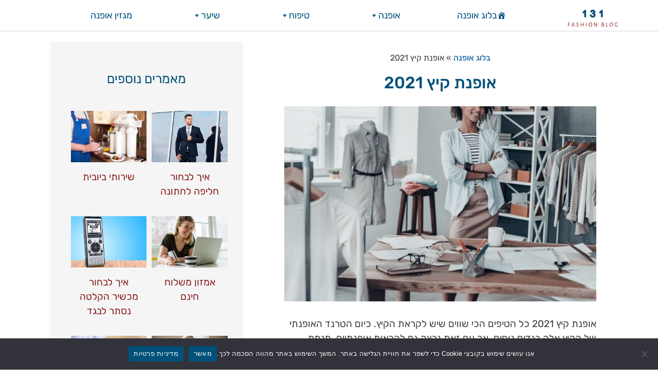

--- FILE ---
content_type: text/html; charset=UTF-8
request_url: https://131.co.il/%D7%90%D7%95%D7%A4%D7%A0%D7%AA-%D7%A7%D7%99%D7%A5-2021/
body_size: 22469
content:
<!doctype html>
<html dir="rtl" lang="he-IL">
<head>
	<meta charset="UTF-8">
	<meta name="viewport" content="width=device-width, initial-scale=1">
	<link rel="profile" href="https://gmpg.org/xfn/11">
	<meta name='robots' content='index, follow, max-image-preview:large, max-snippet:-1, max-video-preview:-1' />
	<style>img:is([sizes="auto" i], [sizes^="auto," i]) { contain-intrinsic-size: 3000px 1500px }</style>
	
	<!-- This site is optimized with the Yoast SEO plugin v26.0 - https://yoast.com/wordpress/plugins/seo/ -->
	<title>אופנת קיץ 2021 | אופנת נשים קיץ 2021 - בלוג אופנה 131</title>
	<meta name="description" content="מחפשים מידע על אופנת קיץ 2021 ? באתר בלוג אופנה 131 תמצאו מידע מלא על אופנת נשים קיץ 2021 ובנוסף על אופנת גברים. היכנסו לאתר &gt;&gt;" />
	<link rel="canonical" href="https://131.co.il/אופנת-קיץ-2021/" />
	<meta property="og:locale" content="he_IL" />
	<meta property="og:type" content="article" />
	<meta property="og:title" content="אופנת קיץ 2021 | אופנת נשים קיץ 2021 - בלוג אופנה 131" />
	<meta property="og:description" content="מחפשים מידע על אופנת קיץ 2021 ? באתר בלוג אופנה 131 תמצאו מידע מלא על אופנת נשים קיץ 2021 ובנוסף על אופנת גברים. היכנסו לאתר &gt;&gt;" />
	<meta property="og:url" content="https://131.co.il/אופנת-קיץ-2021/" />
	<meta property="og:site_name" content="בלוג אופנה 131" />
	<meta property="article:published_time" content="2021-09-20T20:19:34+00:00" />
	<meta property="article:modified_time" content="2021-09-20T20:23:13+00:00" />
	<meta property="og:image" content="https://131.co.il/wp-content/uploads/2021/09/תמונה-של-אופנת-קיץ-2021-.jpeg" />
	<meta property="og:image:width" content="940" />
	<meta property="og:image:height" content="788" />
	<meta property="og:image:type" content="image/jpeg" />
	<meta name="author" content="admin-roih131" />
	<meta name="twitter:card" content="summary_large_image" />
	<meta name="twitter:label1" content="נכתב על יד" />
	<meta name="twitter:data1" content="admin-roih131" />
	<script type="application/ld+json" class="yoast-schema-graph">{"@context":"https://schema.org","@graph":[{"@type":"Article","@id":"https://131.co.il/%d7%90%d7%95%d7%a4%d7%a0%d7%aa-%d7%a7%d7%99%d7%a5-2021/#article","isPartOf":{"@id":"https://131.co.il/%d7%90%d7%95%d7%a4%d7%a0%d7%aa-%d7%a7%d7%99%d7%a5-2021/"},"author":{"name":"admin-roih131","@id":"https://131.co.il/#/schema/person/76b4efda1ec2207118fe3756a36d6979"},"headline":"אופנת קיץ 2021","datePublished":"2021-09-20T20:19:34+00:00","dateModified":"2021-09-20T20:23:13+00:00","mainEntityOfPage":{"@id":"https://131.co.il/%d7%90%d7%95%d7%a4%d7%a0%d7%aa-%d7%a7%d7%99%d7%a5-2021/"},"wordCount":0,"commentCount":0,"publisher":{"@id":"https://131.co.il/#organization"},"image":{"@id":"https://131.co.il/%d7%90%d7%95%d7%a4%d7%a0%d7%aa-%d7%a7%d7%99%d7%a5-2021/#primaryimage"},"thumbnailUrl":"https://131.co.il/wp-content/uploads/2021/09/תמונה-של-אופנת-קיץ-2021-.jpeg","articleSection":["אופנת גברים","אופנת נשים"],"inLanguage":"he-IL","potentialAction":[{"@type":"CommentAction","name":"Comment","target":["https://131.co.il/%d7%90%d7%95%d7%a4%d7%a0%d7%aa-%d7%a7%d7%99%d7%a5-2021/#respond"]}]},{"@type":"WebPage","@id":"https://131.co.il/%d7%90%d7%95%d7%a4%d7%a0%d7%aa-%d7%a7%d7%99%d7%a5-2021/","url":"https://131.co.il/%d7%90%d7%95%d7%a4%d7%a0%d7%aa-%d7%a7%d7%99%d7%a5-2021/","name":"אופנת קיץ 2021 | אופנת נשים קיץ 2021 - בלוג אופנה 131","isPartOf":{"@id":"https://131.co.il/#website"},"primaryImageOfPage":{"@id":"https://131.co.il/%d7%90%d7%95%d7%a4%d7%a0%d7%aa-%d7%a7%d7%99%d7%a5-2021/#primaryimage"},"image":{"@id":"https://131.co.il/%d7%90%d7%95%d7%a4%d7%a0%d7%aa-%d7%a7%d7%99%d7%a5-2021/#primaryimage"},"thumbnailUrl":"https://131.co.il/wp-content/uploads/2021/09/תמונה-של-אופנת-קיץ-2021-.jpeg","datePublished":"2021-09-20T20:19:34+00:00","dateModified":"2021-09-20T20:23:13+00:00","description":"מחפשים מידע על אופנת קיץ 2021 ? באתר בלוג אופנה 131 תמצאו מידע מלא על אופנת נשים קיץ 2021 ובנוסף על אופנת גברים. היכנסו לאתר >>","breadcrumb":{"@id":"https://131.co.il/%d7%90%d7%95%d7%a4%d7%a0%d7%aa-%d7%a7%d7%99%d7%a5-2021/#breadcrumb"},"inLanguage":"he-IL","potentialAction":[{"@type":"ReadAction","target":["https://131.co.il/%d7%90%d7%95%d7%a4%d7%a0%d7%aa-%d7%a7%d7%99%d7%a5-2021/"]}]},{"@type":"ImageObject","inLanguage":"he-IL","@id":"https://131.co.il/%d7%90%d7%95%d7%a4%d7%a0%d7%aa-%d7%a7%d7%99%d7%a5-2021/#primaryimage","url":"https://131.co.il/wp-content/uploads/2021/09/תמונה-של-אופנת-קיץ-2021-.jpeg","contentUrl":"https://131.co.il/wp-content/uploads/2021/09/תמונה-של-אופנת-קיץ-2021-.jpeg","width":940,"height":788,"caption":"תמונה של אופנת קיץ 2021"},{"@type":"BreadcrumbList","@id":"https://131.co.il/%d7%90%d7%95%d7%a4%d7%a0%d7%aa-%d7%a7%d7%99%d7%a5-2021/#breadcrumb","itemListElement":[{"@type":"ListItem","position":1,"name":"בלוג אופנה","item":"https://131.co.il/"},{"@type":"ListItem","position":2,"name":"אופנת קיץ 2021"}]},{"@type":"WebSite","@id":"https://131.co.il/#website","url":"https://131.co.il/","name":"בלוג אופנה 131","description":"בלוג אופנה לגבר ולאישה","publisher":{"@id":"https://131.co.il/#organization"},"potentialAction":[{"@type":"SearchAction","target":{"@type":"EntryPoint","urlTemplate":"https://131.co.il/?s={search_term_string}"},"query-input":{"@type":"PropertyValueSpecification","valueRequired":true,"valueName":"search_term_string"}}],"inLanguage":"he-IL"},{"@type":"Organization","@id":"https://131.co.il/#organization","name":"בלוג אופנה 131","url":"https://131.co.il/","logo":{"@type":"ImageObject","inLanguage":"he-IL","@id":"https://131.co.il/#/schema/logo/image/","url":"https://131.co.il/wp-content/uploads/2020/12/creative-studio-5.png","contentUrl":"https://131.co.il/wp-content/uploads/2020/12/creative-studio-5.png","width":500,"height":300,"caption":"בלוג אופנה 131"},"image":{"@id":"https://131.co.il/#/schema/logo/image/"}},{"@type":"Person","@id":"https://131.co.il/#/schema/person/76b4efda1ec2207118fe3756a36d6979","name":"admin-roih131","image":{"@type":"ImageObject","inLanguage":"he-IL","@id":"https://131.co.il/#/schema/person/image/","url":"https://secure.gravatar.com/avatar/b8c568c91c774835feedf1a00d8fc558bb424f7eb8260ed45b5d8d73ba24c58e?s=96&d=mm&r=g","contentUrl":"https://secure.gravatar.com/avatar/b8c568c91c774835feedf1a00d8fc558bb424f7eb8260ed45b5d8d73ba24c58e?s=96&d=mm&r=g","caption":"admin-roih131"},"sameAs":["https://131.co.il"]}]}</script>
	<!-- / Yoast SEO plugin. -->


<link rel="alternate" type="application/rss+xml" title="בלוג אופנה 131 &laquo; פיד‏" href="https://131.co.il/feed/" />
<link rel="alternate" type="application/rss+xml" title="בלוג אופנה 131 &laquo; פיד תגובות‏" href="https://131.co.il/comments/feed/" />
<link rel="alternate" type="application/rss+xml" title="בלוג אופנה 131 &laquo; פיד תגובות של אופנת קיץ 2021" href="https://131.co.il/%d7%90%d7%95%d7%a4%d7%a0%d7%aa-%d7%a7%d7%99%d7%a5-2021/feed/" />
<script>
window._wpemojiSettings = {"baseUrl":"https:\/\/s.w.org\/images\/core\/emoji\/16.0.1\/72x72\/","ext":".png","svgUrl":"https:\/\/s.w.org\/images\/core\/emoji\/16.0.1\/svg\/","svgExt":".svg","source":{"concatemoji":"https:\/\/131.co.il\/wp-includes\/js\/wp-emoji-release.min.js?ver=6.8.3"}};
/*! This file is auto-generated */
!function(s,n){var o,i,e;function c(e){try{var t={supportTests:e,timestamp:(new Date).valueOf()};sessionStorage.setItem(o,JSON.stringify(t))}catch(e){}}function p(e,t,n){e.clearRect(0,0,e.canvas.width,e.canvas.height),e.fillText(t,0,0);var t=new Uint32Array(e.getImageData(0,0,e.canvas.width,e.canvas.height).data),a=(e.clearRect(0,0,e.canvas.width,e.canvas.height),e.fillText(n,0,0),new Uint32Array(e.getImageData(0,0,e.canvas.width,e.canvas.height).data));return t.every(function(e,t){return e===a[t]})}function u(e,t){e.clearRect(0,0,e.canvas.width,e.canvas.height),e.fillText(t,0,0);for(var n=e.getImageData(16,16,1,1),a=0;a<n.data.length;a++)if(0!==n.data[a])return!1;return!0}function f(e,t,n,a){switch(t){case"flag":return n(e,"\ud83c\udff3\ufe0f\u200d\u26a7\ufe0f","\ud83c\udff3\ufe0f\u200b\u26a7\ufe0f")?!1:!n(e,"\ud83c\udde8\ud83c\uddf6","\ud83c\udde8\u200b\ud83c\uddf6")&&!n(e,"\ud83c\udff4\udb40\udc67\udb40\udc62\udb40\udc65\udb40\udc6e\udb40\udc67\udb40\udc7f","\ud83c\udff4\u200b\udb40\udc67\u200b\udb40\udc62\u200b\udb40\udc65\u200b\udb40\udc6e\u200b\udb40\udc67\u200b\udb40\udc7f");case"emoji":return!a(e,"\ud83e\udedf")}return!1}function g(e,t,n,a){var r="undefined"!=typeof WorkerGlobalScope&&self instanceof WorkerGlobalScope?new OffscreenCanvas(300,150):s.createElement("canvas"),o=r.getContext("2d",{willReadFrequently:!0}),i=(o.textBaseline="top",o.font="600 32px Arial",{});return e.forEach(function(e){i[e]=t(o,e,n,a)}),i}function t(e){var t=s.createElement("script");t.src=e,t.defer=!0,s.head.appendChild(t)}"undefined"!=typeof Promise&&(o="wpEmojiSettingsSupports",i=["flag","emoji"],n.supports={everything:!0,everythingExceptFlag:!0},e=new Promise(function(e){s.addEventListener("DOMContentLoaded",e,{once:!0})}),new Promise(function(t){var n=function(){try{var e=JSON.parse(sessionStorage.getItem(o));if("object"==typeof e&&"number"==typeof e.timestamp&&(new Date).valueOf()<e.timestamp+604800&&"object"==typeof e.supportTests)return e.supportTests}catch(e){}return null}();if(!n){if("undefined"!=typeof Worker&&"undefined"!=typeof OffscreenCanvas&&"undefined"!=typeof URL&&URL.createObjectURL&&"undefined"!=typeof Blob)try{var e="postMessage("+g.toString()+"("+[JSON.stringify(i),f.toString(),p.toString(),u.toString()].join(",")+"));",a=new Blob([e],{type:"text/javascript"}),r=new Worker(URL.createObjectURL(a),{name:"wpTestEmojiSupports"});return void(r.onmessage=function(e){c(n=e.data),r.terminate(),t(n)})}catch(e){}c(n=g(i,f,p,u))}t(n)}).then(function(e){for(var t in e)n.supports[t]=e[t],n.supports.everything=n.supports.everything&&n.supports[t],"flag"!==t&&(n.supports.everythingExceptFlag=n.supports.everythingExceptFlag&&n.supports[t]);n.supports.everythingExceptFlag=n.supports.everythingExceptFlag&&!n.supports.flag,n.DOMReady=!1,n.readyCallback=function(){n.DOMReady=!0}}).then(function(){return e}).then(function(){var e;n.supports.everything||(n.readyCallback(),(e=n.source||{}).concatemoji?t(e.concatemoji):e.wpemoji&&e.twemoji&&(t(e.twemoji),t(e.wpemoji)))}))}((window,document),window._wpemojiSettings);
</script>
<link rel='stylesheet' id='premium-addons-css' href='https://131.co.il/wp-content/plugins/premium-addons-for-elementor/assets/frontend/min-css/premium-addons.min.css?ver=4.11.39' media='all' />
<link rel='stylesheet' id='premium-pro-css' href='https://131.co.il/wp-content/plugins/premium-addons-pro/assets/frontend/min-css/premium-addons.min.css?ver=2.9.48' media='all' />
<style id='wp-emoji-styles-inline-css'>

	img.wp-smiley, img.emoji {
		display: inline !important;
		border: none !important;
		box-shadow: none !important;
		height: 1em !important;
		width: 1em !important;
		margin: 0 0.07em !important;
		vertical-align: -0.1em !important;
		background: none !important;
		padding: 0 !important;
	}
</style>
<link rel='stylesheet' id='wp-block-library-rtl-css' href='https://131.co.il/wp-includes/css/dist/block-library/style-rtl.min.css?ver=6.8.3' media='all' />
<style id='global-styles-inline-css'>
:root{--wp--preset--aspect-ratio--square: 1;--wp--preset--aspect-ratio--4-3: 4/3;--wp--preset--aspect-ratio--3-4: 3/4;--wp--preset--aspect-ratio--3-2: 3/2;--wp--preset--aspect-ratio--2-3: 2/3;--wp--preset--aspect-ratio--16-9: 16/9;--wp--preset--aspect-ratio--9-16: 9/16;--wp--preset--color--black: #000000;--wp--preset--color--cyan-bluish-gray: #abb8c3;--wp--preset--color--white: #ffffff;--wp--preset--color--pale-pink: #f78da7;--wp--preset--color--vivid-red: #cf2e2e;--wp--preset--color--luminous-vivid-orange: #ff6900;--wp--preset--color--luminous-vivid-amber: #fcb900;--wp--preset--color--light-green-cyan: #7bdcb5;--wp--preset--color--vivid-green-cyan: #00d084;--wp--preset--color--pale-cyan-blue: #8ed1fc;--wp--preset--color--vivid-cyan-blue: #0693e3;--wp--preset--color--vivid-purple: #9b51e0;--wp--preset--gradient--vivid-cyan-blue-to-vivid-purple: linear-gradient(135deg,rgba(6,147,227,1) 0%,rgb(155,81,224) 100%);--wp--preset--gradient--light-green-cyan-to-vivid-green-cyan: linear-gradient(135deg,rgb(122,220,180) 0%,rgb(0,208,130) 100%);--wp--preset--gradient--luminous-vivid-amber-to-luminous-vivid-orange: linear-gradient(135deg,rgba(252,185,0,1) 0%,rgba(255,105,0,1) 100%);--wp--preset--gradient--luminous-vivid-orange-to-vivid-red: linear-gradient(135deg,rgba(255,105,0,1) 0%,rgb(207,46,46) 100%);--wp--preset--gradient--very-light-gray-to-cyan-bluish-gray: linear-gradient(135deg,rgb(238,238,238) 0%,rgb(169,184,195) 100%);--wp--preset--gradient--cool-to-warm-spectrum: linear-gradient(135deg,rgb(74,234,220) 0%,rgb(151,120,209) 20%,rgb(207,42,186) 40%,rgb(238,44,130) 60%,rgb(251,105,98) 80%,rgb(254,248,76) 100%);--wp--preset--gradient--blush-light-purple: linear-gradient(135deg,rgb(255,206,236) 0%,rgb(152,150,240) 100%);--wp--preset--gradient--blush-bordeaux: linear-gradient(135deg,rgb(254,205,165) 0%,rgb(254,45,45) 50%,rgb(107,0,62) 100%);--wp--preset--gradient--luminous-dusk: linear-gradient(135deg,rgb(255,203,112) 0%,rgb(199,81,192) 50%,rgb(65,88,208) 100%);--wp--preset--gradient--pale-ocean: linear-gradient(135deg,rgb(255,245,203) 0%,rgb(182,227,212) 50%,rgb(51,167,181) 100%);--wp--preset--gradient--electric-grass: linear-gradient(135deg,rgb(202,248,128) 0%,rgb(113,206,126) 100%);--wp--preset--gradient--midnight: linear-gradient(135deg,rgb(2,3,129) 0%,rgb(40,116,252) 100%);--wp--preset--font-size--small: 13px;--wp--preset--font-size--medium: 20px;--wp--preset--font-size--large: 36px;--wp--preset--font-size--x-large: 42px;--wp--preset--spacing--20: 0.44rem;--wp--preset--spacing--30: 0.67rem;--wp--preset--spacing--40: 1rem;--wp--preset--spacing--50: 1.5rem;--wp--preset--spacing--60: 2.25rem;--wp--preset--spacing--70: 3.38rem;--wp--preset--spacing--80: 5.06rem;--wp--preset--shadow--natural: 6px 6px 9px rgba(0, 0, 0, 0.2);--wp--preset--shadow--deep: 12px 12px 50px rgba(0, 0, 0, 0.4);--wp--preset--shadow--sharp: 6px 6px 0px rgba(0, 0, 0, 0.2);--wp--preset--shadow--outlined: 6px 6px 0px -3px rgba(255, 255, 255, 1), 6px 6px rgba(0, 0, 0, 1);--wp--preset--shadow--crisp: 6px 6px 0px rgba(0, 0, 0, 1);}:root { --wp--style--global--content-size: 800px;--wp--style--global--wide-size: 1200px; }:where(body) { margin: 0; }.wp-site-blocks > .alignleft { float: left; margin-right: 2em; }.wp-site-blocks > .alignright { float: right; margin-left: 2em; }.wp-site-blocks > .aligncenter { justify-content: center; margin-left: auto; margin-right: auto; }:where(.wp-site-blocks) > * { margin-block-start: 24px; margin-block-end: 0; }:where(.wp-site-blocks) > :first-child { margin-block-start: 0; }:where(.wp-site-blocks) > :last-child { margin-block-end: 0; }:root { --wp--style--block-gap: 24px; }:root :where(.is-layout-flow) > :first-child{margin-block-start: 0;}:root :where(.is-layout-flow) > :last-child{margin-block-end: 0;}:root :where(.is-layout-flow) > *{margin-block-start: 24px;margin-block-end: 0;}:root :where(.is-layout-constrained) > :first-child{margin-block-start: 0;}:root :where(.is-layout-constrained) > :last-child{margin-block-end: 0;}:root :where(.is-layout-constrained) > *{margin-block-start: 24px;margin-block-end: 0;}:root :where(.is-layout-flex){gap: 24px;}:root :where(.is-layout-grid){gap: 24px;}.is-layout-flow > .alignleft{float: left;margin-inline-start: 0;margin-inline-end: 2em;}.is-layout-flow > .alignright{float: right;margin-inline-start: 2em;margin-inline-end: 0;}.is-layout-flow > .aligncenter{margin-left: auto !important;margin-right: auto !important;}.is-layout-constrained > .alignleft{float: left;margin-inline-start: 0;margin-inline-end: 2em;}.is-layout-constrained > .alignright{float: right;margin-inline-start: 2em;margin-inline-end: 0;}.is-layout-constrained > .aligncenter{margin-left: auto !important;margin-right: auto !important;}.is-layout-constrained > :where(:not(.alignleft):not(.alignright):not(.alignfull)){max-width: var(--wp--style--global--content-size);margin-left: auto !important;margin-right: auto !important;}.is-layout-constrained > .alignwide{max-width: var(--wp--style--global--wide-size);}body .is-layout-flex{display: flex;}.is-layout-flex{flex-wrap: wrap;align-items: center;}.is-layout-flex > :is(*, div){margin: 0;}body .is-layout-grid{display: grid;}.is-layout-grid > :is(*, div){margin: 0;}body{padding-top: 0px;padding-right: 0px;padding-bottom: 0px;padding-left: 0px;}a:where(:not(.wp-element-button)){text-decoration: underline;}:root :where(.wp-element-button, .wp-block-button__link){background-color: #32373c;border-width: 0;color: #fff;font-family: inherit;font-size: inherit;line-height: inherit;padding: calc(0.667em + 2px) calc(1.333em + 2px);text-decoration: none;}.has-black-color{color: var(--wp--preset--color--black) !important;}.has-cyan-bluish-gray-color{color: var(--wp--preset--color--cyan-bluish-gray) !important;}.has-white-color{color: var(--wp--preset--color--white) !important;}.has-pale-pink-color{color: var(--wp--preset--color--pale-pink) !important;}.has-vivid-red-color{color: var(--wp--preset--color--vivid-red) !important;}.has-luminous-vivid-orange-color{color: var(--wp--preset--color--luminous-vivid-orange) !important;}.has-luminous-vivid-amber-color{color: var(--wp--preset--color--luminous-vivid-amber) !important;}.has-light-green-cyan-color{color: var(--wp--preset--color--light-green-cyan) !important;}.has-vivid-green-cyan-color{color: var(--wp--preset--color--vivid-green-cyan) !important;}.has-pale-cyan-blue-color{color: var(--wp--preset--color--pale-cyan-blue) !important;}.has-vivid-cyan-blue-color{color: var(--wp--preset--color--vivid-cyan-blue) !important;}.has-vivid-purple-color{color: var(--wp--preset--color--vivid-purple) !important;}.has-black-background-color{background-color: var(--wp--preset--color--black) !important;}.has-cyan-bluish-gray-background-color{background-color: var(--wp--preset--color--cyan-bluish-gray) !important;}.has-white-background-color{background-color: var(--wp--preset--color--white) !important;}.has-pale-pink-background-color{background-color: var(--wp--preset--color--pale-pink) !important;}.has-vivid-red-background-color{background-color: var(--wp--preset--color--vivid-red) !important;}.has-luminous-vivid-orange-background-color{background-color: var(--wp--preset--color--luminous-vivid-orange) !important;}.has-luminous-vivid-amber-background-color{background-color: var(--wp--preset--color--luminous-vivid-amber) !important;}.has-light-green-cyan-background-color{background-color: var(--wp--preset--color--light-green-cyan) !important;}.has-vivid-green-cyan-background-color{background-color: var(--wp--preset--color--vivid-green-cyan) !important;}.has-pale-cyan-blue-background-color{background-color: var(--wp--preset--color--pale-cyan-blue) !important;}.has-vivid-cyan-blue-background-color{background-color: var(--wp--preset--color--vivid-cyan-blue) !important;}.has-vivid-purple-background-color{background-color: var(--wp--preset--color--vivid-purple) !important;}.has-black-border-color{border-color: var(--wp--preset--color--black) !important;}.has-cyan-bluish-gray-border-color{border-color: var(--wp--preset--color--cyan-bluish-gray) !important;}.has-white-border-color{border-color: var(--wp--preset--color--white) !important;}.has-pale-pink-border-color{border-color: var(--wp--preset--color--pale-pink) !important;}.has-vivid-red-border-color{border-color: var(--wp--preset--color--vivid-red) !important;}.has-luminous-vivid-orange-border-color{border-color: var(--wp--preset--color--luminous-vivid-orange) !important;}.has-luminous-vivid-amber-border-color{border-color: var(--wp--preset--color--luminous-vivid-amber) !important;}.has-light-green-cyan-border-color{border-color: var(--wp--preset--color--light-green-cyan) !important;}.has-vivid-green-cyan-border-color{border-color: var(--wp--preset--color--vivid-green-cyan) !important;}.has-pale-cyan-blue-border-color{border-color: var(--wp--preset--color--pale-cyan-blue) !important;}.has-vivid-cyan-blue-border-color{border-color: var(--wp--preset--color--vivid-cyan-blue) !important;}.has-vivid-purple-border-color{border-color: var(--wp--preset--color--vivid-purple) !important;}.has-vivid-cyan-blue-to-vivid-purple-gradient-background{background: var(--wp--preset--gradient--vivid-cyan-blue-to-vivid-purple) !important;}.has-light-green-cyan-to-vivid-green-cyan-gradient-background{background: var(--wp--preset--gradient--light-green-cyan-to-vivid-green-cyan) !important;}.has-luminous-vivid-amber-to-luminous-vivid-orange-gradient-background{background: var(--wp--preset--gradient--luminous-vivid-amber-to-luminous-vivid-orange) !important;}.has-luminous-vivid-orange-to-vivid-red-gradient-background{background: var(--wp--preset--gradient--luminous-vivid-orange-to-vivid-red) !important;}.has-very-light-gray-to-cyan-bluish-gray-gradient-background{background: var(--wp--preset--gradient--very-light-gray-to-cyan-bluish-gray) !important;}.has-cool-to-warm-spectrum-gradient-background{background: var(--wp--preset--gradient--cool-to-warm-spectrum) !important;}.has-blush-light-purple-gradient-background{background: var(--wp--preset--gradient--blush-light-purple) !important;}.has-blush-bordeaux-gradient-background{background: var(--wp--preset--gradient--blush-bordeaux) !important;}.has-luminous-dusk-gradient-background{background: var(--wp--preset--gradient--luminous-dusk) !important;}.has-pale-ocean-gradient-background{background: var(--wp--preset--gradient--pale-ocean) !important;}.has-electric-grass-gradient-background{background: var(--wp--preset--gradient--electric-grass) !important;}.has-midnight-gradient-background{background: var(--wp--preset--gradient--midnight) !important;}.has-small-font-size{font-size: var(--wp--preset--font-size--small) !important;}.has-medium-font-size{font-size: var(--wp--preset--font-size--medium) !important;}.has-large-font-size{font-size: var(--wp--preset--font-size--large) !important;}.has-x-large-font-size{font-size: var(--wp--preset--font-size--x-large) !important;}
:root :where(.wp-block-pullquote){font-size: 1.5em;line-height: 1.6;}
</style>
<link rel='stylesheet' id='cookie-notice-front-css' href='https://131.co.il/wp-content/plugins/cookie-notice/css/front.min.css?ver=2.5.7' media='all' />
<link rel='stylesheet' id='megamenu-css' href='https://131.co.il/wp-content/uploads/maxmegamenu/style.css?ver=65a361' media='all' />
<link rel='stylesheet' id='dashicons-css' href='https://131.co.il/wp-includes/css/dashicons.min.css?ver=6.8.3' media='all' />
<link rel='stylesheet' id='hello-elementor-css' href='https://131.co.il/wp-content/themes/hello-elementor/assets/css/reset.css?ver=3.4.4' media='all' />
<link rel='stylesheet' id='hello-elementor-theme-style-css' href='https://131.co.il/wp-content/themes/hello-elementor/assets/css/theme.css?ver=3.4.4' media='all' />
<link rel='stylesheet' id='hello-elementor-header-footer-css' href='https://131.co.il/wp-content/themes/hello-elementor/assets/css/header-footer.css?ver=3.4.4' media='all' />
<link rel='stylesheet' id='elementor-frontend-css' href='https://131.co.il/wp-content/plugins/elementor/assets/css/frontend-rtl.min.css?ver=3.32.0-dev3' media='all' />
<link rel='stylesheet' id='elementor-post-5-css' href='https://131.co.il/wp-content/uploads/elementor/css/post-5.css?ver=1759293107' media='all' />
<link rel='stylesheet' id='widget-image-css' href='https://131.co.il/wp-content/plugins/elementor/assets/css/widget-image-rtl.min.css?ver=3.32.0-dev3' media='all' />
<link rel='stylesheet' id='swiper-css' href='https://131.co.il/wp-content/plugins/elementor/assets/lib/swiper/v8/css/swiper.min.css?ver=8.4.5' media='all' />
<link rel='stylesheet' id='e-swiper-css' href='https://131.co.il/wp-content/plugins/elementor/assets/css/conditionals/e-swiper.min.css?ver=3.32.0-dev3' media='all' />
<link rel='stylesheet' id='e-sticky-css' href='https://131.co.il/wp-content/plugins/elementor-pro/assets/css/modules/sticky.min.css?ver=3.32.1' media='all' />
<link rel='stylesheet' id='widget-accordion-css' href='https://131.co.il/wp-content/plugins/elementor/assets/css/widget-accordion-rtl.min.css?ver=3.32.0-dev3' media='all' />
<link rel='stylesheet' id='widget-heading-css' href='https://131.co.il/wp-content/plugins/elementor/assets/css/widget-heading-rtl.min.css?ver=3.32.0-dev3' media='all' />
<link rel='stylesheet' id='widget-form-css' href='https://131.co.il/wp-content/plugins/elementor-pro/assets/css/widget-form-rtl.min.css?ver=3.32.1' media='all' />
<link rel='stylesheet' id='widget-breadcrumbs-css' href='https://131.co.il/wp-content/plugins/elementor-pro/assets/css/widget-breadcrumbs-rtl.min.css?ver=3.32.1' media='all' />
<link rel='stylesheet' id='widget-post-navigation-css' href='https://131.co.il/wp-content/plugins/elementor-pro/assets/css/widget-post-navigation-rtl.min.css?ver=3.32.1' media='all' />
<link rel='stylesheet' id='font-awesome-5-all-css' href='https://131.co.il/wp-content/plugins/elementor/assets/lib/font-awesome/css/all.min.css?ver=4.11.39' media='all' />
<link rel='stylesheet' id='pa-slick-css' href='https://131.co.il/wp-content/plugins/premium-addons-for-elementor/assets/frontend/min-css/slick.min.css?ver=4.11.39' media='all' />
<link rel='stylesheet' id='elementor-post-547-css' href='https://131.co.il/wp-content/uploads/elementor/css/post-547.css?ver=1759293108' media='all' />
<link rel='stylesheet' id='elementor-post-926-css' href='https://131.co.il/wp-content/uploads/elementor/css/post-926.css?ver=1759293108' media='all' />
<link rel='stylesheet' id='elementor-post-2555-css' href='https://131.co.il/wp-content/uploads/elementor/css/post-2555.css?ver=1759293116' media='all' />
<link rel='stylesheet' id='elementor-gf-local-rubik-css' href='https://131.co.il/wp-content/uploads/elementor/google-fonts/css/rubik.css?ver=1740041298' media='all' />
<script id="cookie-notice-front-js-before">
var cnArgs = {"ajaxUrl":"https:\/\/131.co.il\/wp-admin\/admin-ajax.php","nonce":"01ab529071","hideEffect":"fade","position":"bottom","onScroll":false,"onScrollOffset":100,"onClick":false,"cookieName":"cookie_notice_accepted","cookieTime":2592000,"cookieTimeRejected":2592000,"globalCookie":false,"redirection":false,"cache":true,"revokeCookies":false,"revokeCookiesOpt":"automatic"};
</script>
<script src="https://131.co.il/wp-content/plugins/cookie-notice/js/front.min.js?ver=2.5.7" id="cookie-notice-front-js"></script>
<script src="https://131.co.il/wp-includes/js/jquery/jquery.min.js?ver=3.7.1" id="jquery-core-js"></script>
<script src="https://131.co.il/wp-includes/js/jquery/jquery-migrate.min.js?ver=3.4.1" id="jquery-migrate-js"></script>
<link rel="https://api.w.org/" href="https://131.co.il/wp-json/" /><link rel="alternate" title="JSON" type="application/json" href="https://131.co.il/wp-json/wp/v2/posts/5432" /><link rel="EditURI" type="application/rsd+xml" title="RSD" href="https://131.co.il/xmlrpc.php?rsd" />
<meta name="generator" content="WordPress 6.8.3" />
<link rel='shortlink' href='https://131.co.il/?p=5432' />
<link rel="alternate" title="oEmbed (JSON)" type="application/json+oembed" href="https://131.co.il/wp-json/oembed/1.0/embed?url=https%3A%2F%2F131.co.il%2F%25d7%2590%25d7%2595%25d7%25a4%25d7%25a0%25d7%25aa-%25d7%25a7%25d7%2599%25d7%25a5-2021%2F" />
<link rel="alternate" title="oEmbed (XML)" type="text/xml+oembed" href="https://131.co.il/wp-json/oembed/1.0/embed?url=https%3A%2F%2F131.co.il%2F%25d7%2590%25d7%2595%25d7%25a4%25d7%25a0%25d7%25aa-%25d7%25a7%25d7%2599%25d7%25a5-2021%2F&#038;format=xml" />

		<!-- GA Google Analytics @ https://m0n.co/ga -->
		<script>
			(function(i,s,o,g,r,a,m){i['GoogleAnalyticsObject']=r;i[r]=i[r]||function(){
			(i[r].q=i[r].q||[]).push(arguments)},i[r].l=1*new Date();a=s.createElement(o),
			m=s.getElementsByTagName(o)[0];a.async=1;a.src=g;m.parentNode.insertBefore(a,m)
			})(window,document,'script','https://www.google-analytics.com/analytics.js','ga');
			ga('create', '192063651', 'auto');
			ga('send', 'pageview');
		</script>

	<script>
	function expand(param) {
		param.style.display = (param.style.display == "none") ? "block" : "none";
	}
	function read_toggle(id, more, less) {
		el = document.getElementById("readlink" + id);
		el.innerHTML = (el.innerHTML == more) ? less : more;
		expand(document.getElementById("read" + id));
	}
	</script><!-- Google Tag Manager -->
<script>(function(w,d,s,l,i){w[l]=w[l]||[];w[l].push({'gtm.start':
new Date().getTime(),event:'gtm.js'});var f=d.getElementsByTagName(s)[0],
j=d.createElement(s),dl=l!='dataLayer'?'&l='+l:'';j.async=true;j.src=
'https://www.googletagmanager.com/gtm.js?id='+i+dl;f.parentNode.insertBefore(j,f);
})(window,document,'script','dataLayer','GTM-NXX8CTT');</script>
<!-- End Google Tag Manager -->



<meta name="generator" content="Elementor 3.32.0-dev3; features: e_font_icon_svg, additional_custom_breakpoints; settings: css_print_method-external, google_font-enabled, font_display-auto">
<script async src="https://pagead2.googlesyndication.com/pagead/js/adsbygoogle.js?client=ca-pub-7617149779566672"
     crossorigin="anonymous"></script>
			<style>
				.e-con.e-parent:nth-of-type(n+4):not(.e-lazyloaded):not(.e-no-lazyload),
				.e-con.e-parent:nth-of-type(n+4):not(.e-lazyloaded):not(.e-no-lazyload) * {
					background-image: none !important;
				}
				@media screen and (max-height: 1024px) {
					.e-con.e-parent:nth-of-type(n+3):not(.e-lazyloaded):not(.e-no-lazyload),
					.e-con.e-parent:nth-of-type(n+3):not(.e-lazyloaded):not(.e-no-lazyload) * {
						background-image: none !important;
					}
				}
				@media screen and (max-height: 640px) {
					.e-con.e-parent:nth-of-type(n+2):not(.e-lazyloaded):not(.e-no-lazyload),
					.e-con.e-parent:nth-of-type(n+2):not(.e-lazyloaded):not(.e-no-lazyload) * {
						background-image: none !important;
					}
				}
			</style>
			<link rel="icon" href="https://131.co.il/wp-content/uploads/2020/12/cropped-עיצוב-ללא-שם-2020-12-03T192125.239-32x32.jpg" sizes="32x32" />
<link rel="icon" href="https://131.co.il/wp-content/uploads/2020/12/cropped-עיצוב-ללא-שם-2020-12-03T192125.239-192x192.jpg" sizes="192x192" />
<link rel="apple-touch-icon" href="https://131.co.il/wp-content/uploads/2020/12/cropped-עיצוב-ללא-שם-2020-12-03T192125.239-180x180.jpg" />
<meta name="msapplication-TileImage" content="https://131.co.il/wp-content/uploads/2020/12/cropped-עיצוב-ללא-שם-2020-12-03T192125.239-270x270.jpg" />
<style type="text/css">

*[id^='readlink'] {
 font-weight: normal;
 color: #2b74ad;
 background: #ffffff;
 padding: 0px;
 border-bottom: 1px solid #2b74ad;
 -webkit-box-shadow: none !important;
 box-shadow: none !important;
 -webkit-transition: none !important;
}

*[id^='readlink']:hover {
 font-weight: normal;
 color: #2b74ad;
 padding: 0px;
 border-bottom: 1px solid #2b74ad;
}

*[id^='readlink']:focus {
 outline: none;
 color: #2b74ad;
}

</style>
<style type="text/css">/** Mega Menu CSS: fs **/</style>
</head>
<body class="rtl wp-singular post-template-default single single-post postid-5432 single-format-standard wp-custom-logo wp-embed-responsive wp-theme-hello-elementor cookies-not-set mega-menu-menu-1 hello-elementor-default elementor-beta elementor-default elementor-kit-5 elementor-page-2555">

<!-- Google Tag Manager (noscript) -->
<noscript><iframe src="https://www.googletagmanager.com/ns.html?id=GTM-NXX8CTT"
height="0" width="0" style="display:none;visibility:hidden"></iframe></noscript>
<!-- End Google Tag Manager (noscript) -->

<a class="skip-link screen-reader-text" href="#content">דלג לתוכן</a>

		<header data-elementor-type="header" data-elementor-id="547" class="elementor elementor-547 elementor-location-header" data-elementor-post-type="elementor_library">
					<section class="elementor-section elementor-top-section elementor-element elementor-element-3d083963 elementor-section-content-middle elementor-section-boxed elementor-section-height-default elementor-section-height-default" data-id="3d083963" data-element_type="section" data-settings="{&quot;background_background&quot;:&quot;classic&quot;,&quot;sticky&quot;:&quot;top&quot;,&quot;sticky_on&quot;:[&quot;desktop&quot;,&quot;tablet&quot;,&quot;mobile&quot;],&quot;sticky_offset&quot;:0,&quot;sticky_effects_offset&quot;:0,&quot;sticky_anchor_link_offset&quot;:0}">
						<div class="elementor-container elementor-column-gap-no">
					<div class="elementor-column elementor-col-50 elementor-top-column elementor-element elementor-element-6a13ff51" data-id="6a13ff51" data-element_type="column">
			<div class="elementor-widget-wrap elementor-element-populated">
						<div class="elementor-element elementor-element-20ed101a elementor-widget elementor-widget-theme-site-logo elementor-widget-image" data-id="20ed101a" data-element_type="widget" data-widget_type="theme-site-logo.default">
											<a href="https://131.co.il">
			<img fetchpriority="high" width="1079" height="378" src="https://131.co.il/wp-content/uploads/2021/04/cropped-לוגו-לאתר-131-בלוג-אופנה.png" class="attachment-full size-full wp-image-4844" alt="" srcset="https://131.co.il/wp-content/uploads/2021/04/cropped-לוגו-לאתר-131-בלוג-אופנה.png 1079w, https://131.co.il/wp-content/uploads/2021/04/cropped-לוגו-לאתר-131-בלוג-אופנה-300x105.png 300w, https://131.co.il/wp-content/uploads/2021/04/cropped-לוגו-לאתר-131-בלוג-אופנה-1024x359.png 1024w, https://131.co.il/wp-content/uploads/2021/04/cropped-לוגו-לאתר-131-בלוג-אופנה-768x269.png 768w" sizes="(max-width: 1079px) 100vw, 1079px" />				</a>
											</div>
					</div>
		</div>
				<div class="elementor-column elementor-col-50 elementor-top-column elementor-element elementor-element-1a7b5b09" data-id="1a7b5b09" data-element_type="column">
			<div class="elementor-widget-wrap elementor-element-populated">
						<div class="elementor-element elementor-element-aec6bef elementor-widget elementor-widget-wp-widget-maxmegamenu" data-id="aec6bef" data-element_type="widget" data-widget_type="wp-widget-maxmegamenu.default">
				<div class="elementor-widget-container">
					<div id="mega-menu-wrap-menu-1" class="mega-menu-wrap"><div class="mega-menu-toggle"><div class="mega-toggle-blocks-left"><div class='mega-toggle-block mega-menu-toggle-animated-block mega-toggle-block-1' id='mega-toggle-block-1'><button aria-label="Toggle Menu" class="mega-toggle-animated mega-toggle-animated-slider" type="button" aria-expanded="false">
                  <span class="mega-toggle-animated-box">
                    <span class="mega-toggle-animated-inner"></span>
                  </span>
                </button></div></div><div class="mega-toggle-blocks-center"></div><div class="mega-toggle-blocks-right"></div></div><ul id="mega-menu-menu-1" class="mega-menu max-mega-menu mega-menu-horizontal mega-no-js" data-event="hover_intent" data-effect="fade_up" data-effect-speed="200" data-effect-mobile="slide_left" data-effect-speed-mobile="200" data-mobile-force-width="body" data-second-click="go" data-document-click="collapse" data-vertical-behaviour="standard" data-breakpoint="800" data-unbind="true" data-mobile-state="collapse_all" data-mobile-direction="vertical" data-hover-intent-timeout="300" data-hover-intent-interval="100"><li class="mega-menu-item mega-menu-item-type-post_type mega-menu-item-object-page mega-menu-item-home mega-align-bottom-left mega-menu-flyout mega-has-icon mega-icon-left mega-menu-item-2852" id="mega-menu-item-2852"><a class="dashicons-admin-home mega-menu-link" href="https://131.co.il/" tabindex="0">בלוג אופנה</a></li><li class="mega-menu-item mega-menu-item-type-custom mega-menu-item-object-custom mega-menu-item-has-children mega-menu-megamenu mega-menu-grid mega-align-bottom-left mega-menu-grid mega-menu-item-2855" id="mega-menu-item-2855"><a class="mega-menu-link" href="#" aria-expanded="false" tabindex="0">אופנה<span class="mega-indicator" aria-hidden="true"></span></a>
<ul class="mega-sub-menu" role='presentation'>
<li class="mega-menu-row" id="mega-menu-2855-0">
	<ul class="mega-sub-menu" style='--columns:12' role='presentation'>
<li class="mega-menu-column mega-menu-columns-4-of-12" style="--columns:12; --span:4" id="mega-menu-2855-0-0">
		<ul class="mega-sub-menu">
<li class="mega-menu-item mega-menu-item-type-post_type mega-menu-item-object-page mega-menu-item-2853" id="mega-menu-item-2853"><a class="mega-menu-link" href="https://131.co.il/%d7%91%d7%9c%d7%95%d7%92-%d7%90%d7%95%d7%a4%d7%a0%d7%94-%d7%95%d7%9c%d7%99%d7%99%d7%a3-%d7%a1%d7%98%d7%99%d7%99%d7%9c/">אופנה ולייף סטייל</a></li><li class="mega-menu-item mega-menu-item-type-widget widget_media_image mega-menu-item-media_image-13" id="mega-menu-item-media_image-13"><a href="https://131.co.il/%d7%91%d7%9c%d7%95%d7%92-%d7%90%d7%95%d7%a4%d7%a0%d7%94-%d7%95%d7%9c%d7%99%d7%99%d7%a3-%d7%a1%d7%98%d7%99%d7%99%d7%9c/"><img width="300" height="231" src="https://131.co.il/wp-content/uploads/2020/12/עיצוב-ללא-שם-2020-12-04T150729.641-1-300x231.jpg" class="image wp-image-1360  attachment-medium size-medium" alt="" style="max-width: 100%; height: auto;" decoding="async" srcset="https://131.co.il/wp-content/uploads/2020/12/עיצוב-ללא-שם-2020-12-04T150729.641-1-300x231.jpg 300w, https://131.co.il/wp-content/uploads/2020/12/עיצוב-ללא-שם-2020-12-04T150729.641-1-1024x788.jpg 1024w, https://131.co.il/wp-content/uploads/2020/12/עיצוב-ללא-שם-2020-12-04T150729.641-1-768x591.jpg 768w, https://131.co.il/wp-content/uploads/2020/12/עיצוב-ללא-שם-2020-12-04T150729.641-1.jpg 1300w" sizes="(max-width: 300px) 100vw, 300px" /></a></li>		</ul>
</li><li class="mega-menu-column mega-menu-columns-4-of-12" style="--columns:12; --span:4" id="mega-menu-2855-0-1">
		<ul class="mega-sub-menu">
<li class="mega-menu-item mega-menu-item-type-post_type mega-menu-item-object-page mega-menu-item-2850" id="mega-menu-item-2850"><a class="mega-menu-link" href="https://131.co.il/%d7%91%d7%9c%d7%95%d7%92-%d7%90%d7%95%d7%a4%d7%a0%d7%94-%d7%95%d7%9c%d7%99%d7%99%d7%a3-%d7%a1%d7%98%d7%99%d7%99%d7%9c/%d7%91%d7%9c%d7%95%d7%92-%d7%90%d7%95%d7%a4%d7%a0%d7%94-%d7%9c%d7%a0%d7%a9%d7%99%d7%9d/">אופנת נשים</a></li><li class="mega-menu-item mega-menu-item-type-widget widget_media_image mega-menu-item-media_image-11" id="mega-menu-item-media_image-11"><a href="https://131.co.il/%d7%91%d7%9c%d7%95%d7%92-%d7%90%d7%95%d7%a4%d7%a0%d7%94-%d7%9c%d7%a0%d7%a9%d7%99%d7%9d/"><img width="300" height="231" src="https://131.co.il/wp-content/uploads/2020/12/עיצוב-ללא-שם-2020-12-09T211050.581-300x231.jpg" class="image wp-image-2528  attachment-medium size-medium" alt="תמונה של דוגמנית עם שמלה פרחונית מצטלמת לאתר 131 בלוג אופנה ולייף סטייף" style="max-width: 100%; height: auto;" decoding="async" srcset="https://131.co.il/wp-content/uploads/2020/12/עיצוב-ללא-שם-2020-12-09T211050.581-300x231.jpg 300w, https://131.co.il/wp-content/uploads/2020/12/עיצוב-ללא-שם-2020-12-09T211050.581-768x591.jpg 768w, https://131.co.il/wp-content/uploads/2020/12/עיצוב-ללא-שם-2020-12-09T211050.581.jpg 987w" sizes="(max-width: 300px) 100vw, 300px" /></a></li>		</ul>
</li><li class="mega-menu-column mega-menu-columns-4-of-12" style="--columns:12; --span:4" id="mega-menu-2855-0-2">
		<ul class="mega-sub-menu">
<li class="mega-menu-item mega-menu-item-type-post_type mega-menu-item-object-page mega-menu-item-2851" id="mega-menu-item-2851"><a class="mega-menu-link" href="https://131.co.il/%d7%91%d7%9c%d7%95%d7%92-%d7%90%d7%95%d7%a4%d7%a0%d7%94-%d7%95%d7%9c%d7%99%d7%99%d7%a3-%d7%a1%d7%98%d7%99%d7%99%d7%9c/%d7%91%d7%9c%d7%95%d7%92-%d7%90%d7%95%d7%a4%d7%a0%d7%94-%d7%92%d7%91%d7%a8%d7%99%d7%9d/">אופנת גברים</a></li><li class="mega-menu-item mega-menu-item-type-widget widget_media_image mega-menu-item-media_image-12" id="mega-menu-item-media_image-12"><a href="https://131.co.il/%d7%91%d7%9c%d7%95%d7%92-%d7%90%d7%95%d7%a4%d7%a0%d7%94-%d7%92%d7%91%d7%a8%d7%99%d7%9d/"><img loading="lazy" width="300" height="231" src="https://131.co.il/wp-content/uploads/2020/12/עיצוב-ללא-שם-2020-12-09T211114.764-300x231.jpg" class="image wp-image-2529  attachment-medium size-medium" alt="תמונה של דוגמן עם בגדי אופנה ל בלוג אופנה ולייף סטייל" style="max-width: 100%; height: auto;" decoding="async" srcset="https://131.co.il/wp-content/uploads/2020/12/עיצוב-ללא-שם-2020-12-09T211114.764-300x231.jpg 300w, https://131.co.il/wp-content/uploads/2020/12/עיצוב-ללא-שם-2020-12-09T211114.764-768x591.jpg 768w, https://131.co.il/wp-content/uploads/2020/12/עיצוב-ללא-שם-2020-12-09T211114.764.jpg 987w" sizes="(max-width: 300px) 100vw, 300px" /></a></li>		</ul>
</li>	</ul>
</li></ul>
</li><li class="mega-menu-item mega-menu-item-type-custom mega-menu-item-object-custom mega-menu-item-has-children mega-menu-megamenu mega-menu-grid mega-align-bottom-left mega-menu-grid mega-menu-item-2856" id="mega-menu-item-2856"><a class="mega-menu-link" href="#" aria-expanded="false" tabindex="0">טיפוח<span class="mega-indicator" aria-hidden="true"></span></a>
<ul class="mega-sub-menu" role='presentation'>
<li class="mega-menu-row" id="mega-menu-2856-0">
	<ul class="mega-sub-menu" style='--columns:12' role='presentation'>
<li class="mega-menu-column mega-menu-columns-3-of-12" style="--columns:12; --span:3" id="mega-menu-2856-0-0">
		<ul class="mega-sub-menu">
<li class="mega-menu-item mega-menu-item-type-post_type mega-menu-item-object-page mega-menu-item-2848" id="mega-menu-item-2848"><a class="mega-menu-link" href="https://131.co.il/%d7%91%d7%9c%d7%95%d7%92-%d7%98%d7%99%d7%a4%d7%95%d7%97/">טיפוח</a></li><li class="mega-menu-item mega-menu-item-type-widget widget_media_image mega-menu-item-media_image-18" id="mega-menu-item-media_image-18"><a href="https://131.co.il/%d7%91%d7%9c%d7%95%d7%92-%d7%98%d7%99%d7%a4%d7%95%d7%97/"><img loading="lazy" width="300" height="231" src="https://131.co.il/wp-content/uploads/2020/12/9-1-300x231.jpg" class="image wp-image-2716  attachment-medium size-medium" alt="תמונה של דוגמנית על רקע מיוחד לאתר 131 בלוג טיפוח" style="max-width: 100%; height: auto;" decoding="async" srcset="https://131.co.il/wp-content/uploads/2020/12/9-1-300x231.jpg 300w, https://131.co.il/wp-content/uploads/2020/12/9-1-768x591.jpg 768w, https://131.co.il/wp-content/uploads/2020/12/9-1.jpg 987w" sizes="(max-width: 300px) 100vw, 300px" /></a></li>		</ul>
</li><li class="mega-menu-column mega-menu-columns-3-of-12" style="--columns:12; --span:3" id="mega-menu-2856-0-1">
		<ul class="mega-sub-menu">
<li class="mega-menu-item mega-menu-item-type-post_type mega-menu-item-object-page mega-menu-item-2846" id="mega-menu-item-2846"><a class="mega-menu-link" href="https://131.co.il/%d7%91%d7%9c%d7%95%d7%92-%d7%98%d7%99%d7%a4%d7%95%d7%97/%d7%91%d7%9c%d7%95%d7%92-%d7%99%d7%95%d7%a4%d7%99-%d7%95%d7%98%d7%99%d7%a4%d7%95%d7%97/">טיפוח ויופי</a></li><li class="mega-menu-item mega-menu-item-type-widget widget_media_image mega-menu-item-media_image-19" id="mega-menu-item-media_image-19"><a href="https://131.co.il/%d7%91%d7%9c%d7%95%d7%92-%d7%99%d7%95%d7%a4%d7%99-%d7%95%d7%98%d7%99%d7%a4%d7%95%d7%97/"><img loading="lazy" width="300" height="231" src="https://131.co.il/wp-content/uploads/2020/12/תמונה-של-דוגמנית-בלוג-יופי-וטיפוח-מחייכת-300x231.jpg" class="image wp-image-2626  attachment-medium size-medium" alt="דוגמנית בלוג יופי וטיפוח מחייכת" style="max-width: 100%; height: auto;" decoding="async" srcset="https://131.co.il/wp-content/uploads/2020/12/תמונה-של-דוגמנית-בלוג-יופי-וטיפוח-מחייכת-300x231.jpg 300w, https://131.co.il/wp-content/uploads/2020/12/תמונה-של-דוגמנית-בלוג-יופי-וטיפוח-מחייכת-768x591.jpg 768w, https://131.co.il/wp-content/uploads/2020/12/תמונה-של-דוגמנית-בלוג-יופי-וטיפוח-מחייכת.jpg 987w" sizes="(max-width: 300px) 100vw, 300px" /></a></li>		</ul>
</li><li class="mega-menu-column mega-menu-columns-3-of-12" style="--columns:12; --span:3" id="mega-menu-2856-0-2">
		<ul class="mega-sub-menu">
<li class="mega-menu-item mega-menu-item-type-post_type mega-menu-item-object-page mega-menu-item-2845" id="mega-menu-item-2845"><a class="mega-menu-link" href="https://131.co.il/%d7%91%d7%9c%d7%95%d7%92-%d7%98%d7%99%d7%a4%d7%95%d7%97/%d7%91%d7%9c%d7%95%d7%92-%d7%98%d7%99%d7%a4%d7%95%d7%97-%d7%a4%d7%a0%d7%99%d7%9d/">טיפוח פנים</a></li><li class="mega-menu-item mega-menu-item-type-widget widget_media_image mega-menu-item-media_image-20" id="mega-menu-item-media_image-20"><a href="https://131.co.il/%d7%91%d7%9c%d7%95%d7%92-%d7%98%d7%99%d7%a4%d7%95%d7%97-%d7%a4%d7%a0%d7%99%d7%9d/"><img loading="lazy" width="300" height="231" src="https://131.co.il/wp-content/uploads/2020/12/תמונה-משנית-5-300x231.jpg" class="image wp-image-2739  attachment-medium size-medium" alt="תמונה של דוגמנית לאתר 131 בלוג טיפוח הפנים" style="max-width: 100%; height: auto;" decoding="async" srcset="https://131.co.il/wp-content/uploads/2020/12/תמונה-משנית-5-300x231.jpg 300w, https://131.co.il/wp-content/uploads/2020/12/תמונה-משנית-5-1024x788.jpg 1024w, https://131.co.il/wp-content/uploads/2020/12/תמונה-משנית-5-768x591.jpg 768w, https://131.co.il/wp-content/uploads/2020/12/תמונה-משנית-5.jpg 1300w" sizes="(max-width: 300px) 100vw, 300px" /></a></li>		</ul>
</li><li class="mega-menu-column mega-menu-columns-3-of-12" style="--columns:12; --span:3" id="mega-menu-2856-0-3">
		<ul class="mega-sub-menu">
<li class="mega-menu-item mega-menu-item-type-post_type mega-menu-item-object-page mega-menu-item-2847" id="mega-menu-item-2847"><a class="mega-menu-link" href="https://131.co.il/%d7%91%d7%9c%d7%95%d7%92-%d7%98%d7%99%d7%a4%d7%95%d7%97/%d7%91%d7%9c%d7%95%d7%92-%d7%90%d7%99%d7%a4%d7%95%d7%a8-%d7%95%d7%98%d7%99%d7%a4%d7%95%d7%97/">איפור וטיפוח</a></li><li class="mega-menu-item mega-menu-item-type-widget widget_media_image mega-menu-item-media_image-21" id="mega-menu-item-media_image-21"><a href="https://131.co.il/%d7%91%d7%9c%d7%95%d7%92-%d7%90%d7%99%d7%a4%d7%95%d7%a8-%d7%95%d7%98%d7%99%d7%a4%d7%95%d7%97/"><img loading="lazy" width="300" height="231" src="https://131.co.il/wp-content/uploads/2020/12/תמונה-של-דוגמנית-ל-בלוג-איפור-וטיפוח-עם-איפור-ורוד-ורקע-אפור-כהה-300x231.jpg" class="image wp-image-2666  attachment-medium size-medium" alt="תמונה של דוגמנית ל בלוג איפור וטיפוח עם איפור ורוד ורקע אפור כהה" style="max-width: 100%; height: auto;" decoding="async" srcset="https://131.co.il/wp-content/uploads/2020/12/תמונה-של-דוגמנית-ל-בלוג-איפור-וטיפוח-עם-איפור-ורוד-ורקע-אפור-כהה-300x231.jpg 300w, https://131.co.il/wp-content/uploads/2020/12/תמונה-של-דוגמנית-ל-בלוג-איפור-וטיפוח-עם-איפור-ורוד-ורקע-אפור-כהה-768x591.jpg 768w, https://131.co.il/wp-content/uploads/2020/12/תמונה-של-דוגמנית-ל-בלוג-איפור-וטיפוח-עם-איפור-ורוד-ורקע-אפור-כהה.jpg 987w" sizes="(max-width: 300px) 100vw, 300px" /></a></li>		</ul>
</li>	</ul>
</li></ul>
</li><li class="mega-menu-item mega-menu-item-type-custom mega-menu-item-object-custom mega-menu-item-has-children mega-menu-megamenu mega-menu-grid mega-align-bottom-left mega-menu-grid mega-menu-item-2857" id="mega-menu-item-2857"><a class="mega-menu-link" href="#" aria-expanded="false" tabindex="0">שיער<span class="mega-indicator" aria-hidden="true"></span></a>
<ul class="mega-sub-menu" role='presentation'>
<li class="mega-menu-row" id="mega-menu-2857-0">
	<ul class="mega-sub-menu" style='--columns:12' role='presentation'>
<li class="mega-menu-column mega-menu-columns-6-of-12" style="--columns:12; --span:6" id="mega-menu-2857-0-0">
		<ul class="mega-sub-menu">
<li class="mega-menu-item mega-menu-item-type-post_type mega-menu-item-object-page mega-menu-item-2844" id="mega-menu-item-2844"><a class="mega-menu-link" href="https://131.co.il/%d7%a2%d7%99%d7%a6%d7%95%d7%91-%d7%a9%d7%99%d7%a2%d7%a8/">עיצוב שיער</a></li><li class="mega-menu-item mega-menu-item-type-widget widget_media_image mega-menu-item-media_image-23" id="mega-menu-item-media_image-23"><a href="https://131.co.il/%d7%a2%d7%99%d7%a6%d7%95%d7%91-%d7%a9%d7%99%d7%a2%d7%a8/"><img loading="lazy" width="300" height="231" src="https://131.co.il/wp-content/uploads/2020/12/תמונה-ראשית-מחשב-2-300x231.jpg" class="image wp-image-3123  attachment-medium size-medium" alt="תמונה של דוגמנית עם שיער מעוצב לאתר 131 עיצוב שיער" style="max-width: 100%; height: auto;" decoding="async" srcset="https://131.co.il/wp-content/uploads/2020/12/תמונה-ראשית-מחשב-2-300x231.jpg 300w, https://131.co.il/wp-content/uploads/2020/12/תמונה-ראשית-מחשב-2-768x591.jpg 768w, https://131.co.il/wp-content/uploads/2020/12/תמונה-ראשית-מחשב-2.jpg 987w" sizes="(max-width: 300px) 100vw, 300px" /></a></li>		</ul>
</li><li class="mega-menu-column mega-menu-columns-6-of-12" style="--columns:12; --span:6" id="mega-menu-2857-0-1">
		<ul class="mega-sub-menu">
<li class="mega-menu-item mega-menu-item-type-post_type mega-menu-item-object-page mega-menu-item-3553" id="mega-menu-item-3553"><a class="mega-menu-link" href="https://131.co.il/%d7%a2%d7%99%d7%a6%d7%95%d7%91-%d7%a9%d7%99%d7%a2%d7%a8-%d7%9c%d7%92%d7%91%d7%a8/">עיצוב שיער לגבר</a></li><li class="mega-menu-item mega-menu-item-type-widget widget_media_image mega-menu-item-media_image-22" id="mega-menu-item-media_image-22"><a href="https://131.co.il/%d7%a2%d7%99%d7%a6%d7%95%d7%91-%d7%a9%d7%99%d7%a2%d7%a8-%d7%9c%d7%92%d7%91%d7%a8/"><img loading="lazy" width="300" height="231" src="https://131.co.il/wp-content/uploads/2020/12/תמונה-ראשית-מחשב-4-300x231.jpg" class="image wp-image-3128  attachment-medium size-medium" alt="תמונה של גבר מסתפר לאתר 131 עיצוב שיער לגבר" style="max-width: 100%; height: auto;" decoding="async" srcset="https://131.co.il/wp-content/uploads/2020/12/תמונה-ראשית-מחשב-4-300x231.jpg 300w, https://131.co.il/wp-content/uploads/2020/12/תמונה-ראשית-מחשב-4-768x591.jpg 768w, https://131.co.il/wp-content/uploads/2020/12/תמונה-ראשית-מחשב-4.jpg 987w" sizes="(max-width: 300px) 100vw, 300px" /></a></li>		</ul>
</li>	</ul>
</li></ul>
</li><li class="mega-menu-item mega-menu-item-type-post_type mega-menu-item-object-page mega-align-bottom-left mega-menu-flyout mega-menu-item-4585" id="mega-menu-item-4585"><a class="mega-menu-link" href="https://131.co.il/%d7%9b%d7%9c-%d7%94%d7%9e%d7%90%d7%9e%d7%a8%d7%99%d7%9d/" tabindex="0">מגזין אופנה</a></li></ul></div>				</div>
				</div>
					</div>
		</div>
					</div>
		</section>
				</header>
				<div data-elementor-type="single-page" data-elementor-id="2555" class="elementor elementor-2555 elementor-location-single post-5432 post type-post status-publish format-standard has-post-thumbnail hentry category-20 category-25" data-elementor-post-type="elementor_library">
					<section class="elementor-section elementor-top-section elementor-element elementor-element-6d889048 elementor-section-boxed elementor-section-height-default elementor-section-height-default" data-id="6d889048" data-element_type="section">
						<div class="elementor-container elementor-column-gap-custom">
					<div class="elementor-column elementor-col-66 elementor-top-column elementor-element elementor-element-7cfc1e29" data-id="7cfc1e29" data-element_type="column">
			<div class="elementor-widget-wrap elementor-element-populated">
						<div class="elementor-element elementor-element-31dfcb4 elementor-align-center elementor-widget elementor-widget-breadcrumbs" data-id="31dfcb4" data-element_type="widget" data-widget_type="breadcrumbs.default">
					<p id="breadcrumbs"><span><span><a href="https://131.co.il/">בלוג אופנה</a></span> » <span class="breadcrumb_last" aria-current="page">אופנת קיץ 2021</span></span></p>				</div>
				<div class="elementor-element elementor-element-05d75e5 elementor-widget elementor-widget-theme-post-title elementor-page-title elementor-widget-heading" data-id="05d75e5" data-element_type="widget" data-widget_type="theme-post-title.default">
					<h1 class="elementor-heading-title elementor-size-default">אופנת קיץ 2021</h1>				</div>
				<div class="elementor-element elementor-element-7e45ee5 elementor-widget elementor-widget-theme-post-featured-image elementor-widget-image" data-id="7e45ee5" data-element_type="widget" data-widget_type="theme-post-featured-image.default">
															<img loading="lazy" width="768" height="644" src="https://131.co.il/wp-content/uploads/2021/09/תמונה-של-אופנת-קיץ-2021--768x644.jpeg" class="attachment-medium_large size-medium_large wp-image-5433" alt="תמונה של אופנת קיץ 2021" srcset="https://131.co.il/wp-content/uploads/2021/09/תמונה-של-אופנת-קיץ-2021--768x644.jpeg 768w, https://131.co.il/wp-content/uploads/2021/09/תמונה-של-אופנת-קיץ-2021--300x251.jpeg 300w, https://131.co.il/wp-content/uploads/2021/09/תמונה-של-אופנת-קיץ-2021-.jpeg 940w" sizes="(max-width: 768px) 100vw, 768px" />															</div>
				<div class="elementor-element elementor-element-69f0ce04 elementor-widget elementor-widget-theme-post-content" data-id="69f0ce04" data-element_type="widget" data-widget_type="theme-post-content.default">
					<p>אופנת קיץ 2021 כל הטיפים הכי שווים שיש לקראת הקיץ. כיום הטרנד האופנתי של הקיץ אלה בגדים נוחים, אך עם זאת נרצה גם להראות אופנתיים. מגמת הלבוש לעונת הקיץ הן בגדים מנוכרים, שמלות עם הדפסה, חצאיות שיפון וחולצות מכופתרות.</p>
<p>המגמה של אופנת קיץ לשנה הקרובה הן בגדים נוחים ושיקים שלא ידרשו ממנו הרבה מאמץ. כיום המגמה אצל חנויות הבגדים הגדולות זה ליצור בגדים מנוכרים עם הדפסים מיוחדים ולייצר שמלות וחצאיות שיפון.</p>
<h2>אז איך להתלבש עם החום הכבד?</h2>
<p>כל הבגדים שאנו קונים צריכים להיות דקים ומאווררים בכדי לספק זרימת אוויר בימים החמים. כמו כן, חשוב ללבוש בגדים אשר עשוים מבד טבעי ולא מחומרים סינתטיים. בד טבעי כמו כותנה יעניק לגוף את מירב הנוחות וההגנה מפני מזג האוויר חם ולח.</p>
<p>אופנת קיץ 2021 שינתה את רוב כללי המשחק. כיום רוב ההתמקדות של אופנת הקיץ זה בנוחות ולא בסגנון או טרנדים. למרות שזה יכול להיראות כמו ירידה באיכות, אבל זה עשוי להיות דווקא טוב לבריאות שלנו עם החום הכבד עקב שינוי האקלים הקיצוני.</p>
<h2>אז מה לבחור ?</h2>
<p>אופנת קיץ 2021 מתקבת בצעדי ענק, סביר להניח שכבר בדקתם את הטרנדים הכי חמים ועשיתם רשימה של בגדים שתקנו בקרוב. כיום יש חולצות עם הדפסים כגון : הדסי נמר, גונגל, הרים בעולם ועוד. אם אתם אוהבים צבעים אז תוכלו למצוא חולצות בצבע אדום, אדום כהה, שחור, וצבע כתום תפוז.</p>
<h2>לסיכום :</h2>
<p>כל מה שנותר לנו לעשות זה לבחור את הבגדים שאנחנו אוהבים לעשות סקר שוק ולרכוש את הבגד. מקווה שנהנתם מהמאר שלנו באתר בלוג 131 <a href="/"><strong>מגזין האופנה המוביל בארץ</strong></a> נעלה מגוון מאמרים בנושא של אופנת גברים ואופנת נשים מוזמנים לעקוב אחרינו.</p>
				</div>
				<div class="elementor-element elementor-element-c69b8e2 elementor-widget elementor-widget-heading" data-id="c69b8e2" data-element_type="widget" data-widget_type="heading.default">
					<h2 class="elementor-heading-title elementor-size-default">יש לכם מאמר מעניין? שלחו לנו!</h2>				</div>
				<div class="elementor-element elementor-element-e8b355a elementor-button-align-stretch elementor-widget elementor-widget-form" data-id="e8b355a" data-element_type="widget" data-settings="{&quot;step_next_label&quot;:&quot;\u05d4\u05d1\u05d0&quot;,&quot;step_previous_label&quot;:&quot;\u05d4\u05e7\u05d5\u05d3\u05dd&quot;,&quot;button_width&quot;:&quot;100&quot;,&quot;step_type&quot;:&quot;number_text&quot;,&quot;step_icon_shape&quot;:&quot;circle&quot;}" data-widget_type="form.default">
							<form class="elementor-form" method="post" name="טופס חדש" aria-label="טופס חדש">
			<input type="hidden" name="post_id" value="2555"/>
			<input type="hidden" name="form_id" value="e8b355a"/>
			<input type="hidden" name="referer_title" value="שבוע האופנה 2021 | כל הפרטים שאתם צריכים לדעת! - בלוג 131" />

							<input type="hidden" name="queried_id" value="5425"/>
			
			<div class="elementor-form-fields-wrapper elementor-labels-above">
								<div class="elementor-field-type-text elementor-field-group elementor-column elementor-field-group-name elementor-col-100">
												<label for="form-field-name" class="elementor-field-label">
								שם							</label>
														<input size="1" type="text" name="form_fields[name]" id="form-field-name" class="elementor-field elementor-size-sm  elementor-field-textual" placeholder="שם">
											</div>
								<div class="elementor-field-type-email elementor-field-group elementor-column elementor-field-group-email elementor-col-100 elementor-field-required">
												<label for="form-field-email" class="elementor-field-label">
								אימייל							</label>
														<input size="1" type="email" name="form_fields[email]" id="form-field-email" class="elementor-field elementor-size-sm  elementor-field-textual" placeholder="אימייל" required="required">
											</div>
								<div class="elementor-field-type-textarea elementor-field-group elementor-column elementor-field-group-message elementor-col-100">
												<label for="form-field-message" class="elementor-field-label">
								הודעה							</label>
						<textarea class="elementor-field-textual elementor-field  elementor-size-sm" name="form_fields[message]" id="form-field-message" rows="4" placeholder="הודעה"></textarea>				</div>
								<div class="elementor-field-type-upload elementor-field-group elementor-column elementor-field-group-field_9203146 elementor-col-100">
							<input type="file" name="form_fields[field_9203146]" id="form-field-field_9203146" class="elementor-field elementor-size-sm  elementor-upload-field">

						</div>
								<div class="elementor-field-type-acceptance elementor-field-group elementor-column elementor-field-group-field_75066e3 elementor-col-100">
							<div class="elementor-field-subgroup">
			<span class="elementor-field-option">
				<input type="checkbox" name="form_fields[field_75066e3]" id="form-field-field_75066e3" class="elementor-field elementor-size-sm  elementor-acceptance-field">
				<label for="form-field-field_75066e3">אני מאשר/ת כי קראתי את 
<a href="https://131.co.il/%d7%9e%d7%93%d7%99%d7%a0%d7%99%d7%95%d7%aa-%d7%a4%d7%a8%d7%98%d7%99%d7%95%d7%aa/" target="_blank" rel="nofollow noopener">מדיניות הפרטיות</a> 
ומסכימ/ה לשימוש בפרטים שלי לצורך יצירת קשר בהתאםלה.
</label>			</span>
		</div>
						</div>
								<div class="elementor-field-group elementor-column elementor-field-type-submit elementor-col-100 e-form__buttons">
					<button class="elementor-button elementor-size-sm" type="submit">
						<span class="elementor-button-content-wrapper">
																						<span class="elementor-button-text">שליחה</span>
													</span>
					</button>
				</div>
			</div>
		</form>
						</div>
				<div class="elementor-element elementor-element-41a7631 elementor-post-navigation-borders-yes elementor-widget elementor-widget-post-navigation" data-id="41a7631" data-element_type="widget" data-widget_type="post-navigation.default">
							<div class="elementor-post-navigation" role="navigation" aria-label="ניווט בין פוסטים">
			<div class="elementor-post-navigation__prev elementor-post-navigation__link">
				<a href="https://131.co.il/%d7%a9%d7%91%d7%95%d7%a2-%d7%94%d7%90%d7%95%d7%a4%d7%a0%d7%94-2021/" rel="prev"><span class="post-navigation__arrow-wrapper post-navigation__arrow-prev"><svg aria-hidden="true" class="e-font-icon-svg e-fas-angle-right" viewBox="0 0 256 512" xmlns="http://www.w3.org/2000/svg"><path d="M224.3 273l-136 136c-9.4 9.4-24.6 9.4-33.9 0l-22.6-22.6c-9.4-9.4-9.4-24.6 0-33.9l96.4-96.4-96.4-96.4c-9.4-9.4-9.4-24.6 0-33.9L54.3 103c9.4-9.4 24.6-9.4 33.9 0l136 136c9.5 9.4 9.5 24.6.1 34z"></path></svg><span class="elementor-screen-only">קודם</span></span><span class="elementor-post-navigation__link__prev"><span class="post-navigation__prev--label">הקודם</span><span class="post-navigation__prev--title">שבוע האופנה 2021</span></span></a>			</div>
							<div class="elementor-post-navigation__separator-wrapper">
					<div class="elementor-post-navigation__separator"></div>
				</div>
						<div class="elementor-post-navigation__next elementor-post-navigation__link">
				<a href="https://131.co.il/%d7%90%d7%95%d7%a4%d7%a0%d7%aa-%d7%92%d7%91%d7%a8%d7%99%d7%9d-%d7%97%d7%95%d7%a8%d7%a3-2022/" rel="next"><span class="elementor-post-navigation__link__next"><span class="post-navigation__next--label">הבא</span><span class="post-navigation__next--title">אופנת גברים חורף 2022</span></span><span class="post-navigation__arrow-wrapper post-navigation__arrow-next"><svg aria-hidden="true" class="e-font-icon-svg e-fas-angle-left" viewBox="0 0 256 512" xmlns="http://www.w3.org/2000/svg"><path d="M31.7 239l136-136c9.4-9.4 24.6-9.4 33.9 0l22.6 22.6c9.4 9.4 9.4 24.6 0 33.9L127.9 256l96.4 96.4c9.4 9.4 9.4 24.6 0 33.9L201.7 409c-9.4 9.4-24.6 9.4-33.9 0l-136-136c-9.5-9.4-9.5-24.6-.1-34z"></path></svg><span class="elementor-screen-only">הבא</span></span></a>			</div>
		</div>
						</div>
					</div>
		</div>
				<div class="elementor-column elementor-col-33 elementor-top-column elementor-element elementor-element-4a9fb531 elementor-hidden-phone" data-id="4a9fb531" data-element_type="column" data-settings="{&quot;background_background&quot;:&quot;classic&quot;}">
			<div class="elementor-widget-wrap elementor-element-populated">
					<div class="elementor-background-overlay"></div>
						<div class="elementor-element elementor-element-9e370b8 elementor-hidden-phone elementor-widget elementor-widget-heading" data-id="9e370b8" data-element_type="widget" data-widget_type="heading.default">
					<div class="elementor-heading-title elementor-size-default">מאמרים נוספים</div>				</div>
				<div class="elementor-element elementor-element-4a6a1da premium-blog-align-center elementor-hidden-phone elementor-widget elementor-widget-premium-addon-blog" data-id="4a6a1da" data-element_type="widget" data-settings="{&quot;premium_blog_columns_number_mobile&quot;:&quot;50%&quot;,&quot;premium_blog_grid&quot;:&quot;yes&quot;,&quot;premium_blog_layout&quot;:&quot;even&quot;,&quot;premium_blog_columns_number&quot;:&quot;50%&quot;,&quot;premium_blog_columns_number_tablet&quot;:&quot;50%&quot;}" data-widget_type="premium-addon-blog.default">
					
				<div class="premium-blog-wrap  premium-blog-even" data-page="2555">
					<div class="premium-blog-post-outer-container" data-total="7">
			<div class="premium-blog-post-container premium-blog-skin-classic">
									<div class="premium-blog-thumb-effect-wrapper">
						<div class="premium-blog-thumbnail-container premium-blog-zoomin-effect">
							<img loading="lazy" width="987" height="620" src="https://131.co.il/wp-content/uploads/2021/01/תמונות-לבלוג-5.jpg" class="attachment-full size-full wp-image-4069" alt="איך לבחור חליפה לחתונה" />						</div>
													<div class="premium-blog-thumbnail-overlay">
								<a class="elementor-icon" href="https://131.co.il/%d7%90%d7%99%d7%9a-%d7%9c%d7%91%d7%97%d7%95%d7%a8-%d7%97%d7%9c%d7%99%d7%a4%d7%94-%d7%9c%d7%97%d7%aa%d7%95%d7%a0%d7%94/" target="_self"></a>
							</div>

																		</div>
												<div class="premium-blog-content-wrapper ">

					<div class="premium-blog-inner-container">

														<div class="premium-blog-entry-title">
			<a href="https://131.co.il/%d7%90%d7%99%d7%9a-%d7%9c%d7%91%d7%97%d7%95%d7%a8-%d7%97%d7%9c%d7%99%d7%a4%d7%94-%d7%9c%d7%97%d7%aa%d7%95%d7%a0%d7%94/" target="_self">
				איך לבחור חליפה לחתונה			</a>
		</div>
				<div class="premium-blog-entry-meta">
			
			
			
					</div>
		
					</div>

										
				</div>
			</div>
		</div>

				<div class="premium-blog-post-outer-container" data-total="7">
			<div class="premium-blog-post-container premium-blog-skin-classic">
									<div class="premium-blog-thumb-effect-wrapper">
						<div class="premium-blog-thumbnail-container premium-blog-zoomin-effect">
							<img loading="lazy" width="1640" height="924" src="https://131.co.il/wp-content/uploads/2023/03/שירותי-ביובית.jpeg" class="attachment-full size-full wp-image-6016" alt="שירותי ביובית" />						</div>
													<div class="premium-blog-thumbnail-overlay">
								<a class="elementor-icon" href="https://131.co.il/sewage-services/" target="_self"></a>
							</div>

																		</div>
												<div class="premium-blog-content-wrapper ">

					<div class="premium-blog-inner-container">

														<div class="premium-blog-entry-title">
			<a href="https://131.co.il/sewage-services/" target="_self">
				שירותי ביובית			</a>
		</div>
				<div class="premium-blog-entry-meta">
			
			
			
					</div>
		
					</div>

										
				</div>
			</div>
		</div>

				<div class="premium-blog-post-outer-container" data-total="7">
			<div class="premium-blog-post-container premium-blog-skin-classic">
									<div class="premium-blog-thumb-effect-wrapper">
						<div class="premium-blog-thumbnail-container premium-blog-zoomin-effect">
							<img loading="lazy" width="987" height="620" src="https://131.co.il/wp-content/uploads/2021/10/אמזון-משלוח-חינם.jpg" class="attachment-full size-full wp-image-5796" alt="" />						</div>
													<div class="premium-blog-thumbnail-overlay">
								<a class="elementor-icon" href="https://131.co.il/%d7%90%d7%9e%d7%96%d7%95%d7%9f-%d7%9e%d7%a9%d7%9c%d7%95%d7%97%d7%99%d7%9d-%d7%97%d7%99%d7%a0%d7%9d/" target="_self"></a>
							</div>

																		</div>
												<div class="premium-blog-content-wrapper ">

					<div class="premium-blog-inner-container">

														<div class="premium-blog-entry-title">
			<a href="https://131.co.il/%d7%90%d7%9e%d7%96%d7%95%d7%9f-%d7%9e%d7%a9%d7%9c%d7%95%d7%97%d7%99%d7%9d-%d7%97%d7%99%d7%a0%d7%9d/" target="_self">
				אמזון משלוח חינם			</a>
		</div>
				<div class="premium-blog-entry-meta">
			
			
			
					</div>
		
					</div>

										
				</div>
			</div>
		</div>

				<div class="premium-blog-post-outer-container" data-total="7">
			<div class="premium-blog-post-container premium-blog-skin-classic">
									<div class="premium-blog-thumb-effect-wrapper">
						<div class="premium-blog-thumbnail-container premium-blog-zoomin-effect">
							<img loading="lazy" width="1000" height="600" src="https://131.co.il/wp-content/uploads/2024/01/תמונה-של-מכשיר-הקלטה.jpeg" class="attachment-full size-full wp-image-6138" alt="תמונה של מכשיר הקלטה" />						</div>
													<div class="premium-blog-thumbnail-overlay">
								<a class="elementor-icon" href="https://131.co.il/%d7%90%d7%99%d7%9a-%d7%9c%d7%91%d7%97%d7%95%d7%a8-%d7%9e%d7%9b%d7%a9%d7%99%d7%a8-%d7%94%d7%a7%d7%9c%d7%98%d7%94-%d7%a0%d7%a1%d7%aa%d7%a8-%d7%9c%d7%91%d7%92%d7%93/" target="_self"></a>
							</div>

																		</div>
												<div class="premium-blog-content-wrapper ">

					<div class="premium-blog-inner-container">

														<div class="premium-blog-entry-title">
			<a href="https://131.co.il/%d7%90%d7%99%d7%9a-%d7%9c%d7%91%d7%97%d7%95%d7%a8-%d7%9e%d7%9b%d7%a9%d7%99%d7%a8-%d7%94%d7%a7%d7%9c%d7%98%d7%94-%d7%a0%d7%a1%d7%aa%d7%a8-%d7%9c%d7%91%d7%92%d7%93/" target="_self">
				איך לבחור מכשיר הקלטה נסתר לבגד			</a>
		</div>
				<div class="premium-blog-entry-meta">
			
			
			
					</div>
		
					</div>

										
				</div>
			</div>
		</div>

				<div class="premium-blog-post-outer-container" data-total="7">
			<div class="premium-blog-post-container premium-blog-skin-classic">
									<div class="premium-blog-thumb-effect-wrapper">
						<div class="premium-blog-thumbnail-container premium-blog-zoomin-effect">
							<img loading="lazy" width="1100" height="800" src="https://131.co.il/wp-content/uploads/2022/02/תמונה-של-סבון-פנים.jpeg" class="attachment-full size-full wp-image-5931" alt="תמונה של סבון פנים" />						</div>
													<div class="premium-blog-thumbnail-overlay">
								<a class="elementor-icon" href="https://131.co.il/%d7%a1%d7%91%d7%95%d7%9f-%d7%a4%d7%a0%d7%99%d7%9d-%d7%9b%d7%9c-%d7%9e%d7%94-%d7%a9%d7%a6%d7%a8%d7%99%d7%9a-%d7%9c%d7%93%d7%a2%d7%aa-%d7%a2%d7%9c-%d7%91%d7%97%d7%99%d7%a8%d7%94-%d7%a0%d7%9b%d7%95/" target="_self"></a>
							</div>

																		</div>
												<div class="premium-blog-content-wrapper ">

					<div class="premium-blog-inner-container">

														<div class="premium-blog-entry-title">
			<a href="https://131.co.il/%d7%a1%d7%91%d7%95%d7%9f-%d7%a4%d7%a0%d7%99%d7%9d-%d7%9b%d7%9c-%d7%9e%d7%94-%d7%a9%d7%a6%d7%a8%d7%99%d7%9a-%d7%9c%d7%93%d7%a2%d7%aa-%d7%a2%d7%9c-%d7%91%d7%97%d7%99%d7%a8%d7%94-%d7%a0%d7%9b%d7%95/" target="_self">
				סבון פנים &#8211; כל מה שצריך לדעת על בחירה נכונה			</a>
		</div>
				<div class="premium-blog-entry-meta">
			
			
			
					</div>
		
					</div>

										
				</div>
			</div>
		</div>

				<div class="premium-blog-post-outer-container" data-total="7">
			<div class="premium-blog-post-container premium-blog-skin-classic">
									<div class="premium-blog-thumb-effect-wrapper">
						<div class="premium-blog-thumbnail-container premium-blog-zoomin-effect">
							<img loading="lazy" width="1100" height="800" src="https://131.co.il/wp-content/uploads/2021/11/תכשיטים-בזול-.jpeg" class="attachment-full size-full wp-image-5834" alt="תמונה של תכשיטים בזול" />						</div>
													<div class="premium-blog-thumbnail-overlay">
								<a class="elementor-icon" href="https://131.co.il/%d7%aa%d7%9b%d7%a9%d7%99%d7%98%d7%99%d7%9d-%d7%91%d7%96%d7%95%d7%9c/" target="_self"></a>
							</div>

																		</div>
												<div class="premium-blog-content-wrapper ">

					<div class="premium-blog-inner-container">

														<div class="premium-blog-entry-title">
			<a href="https://131.co.il/%d7%aa%d7%9b%d7%a9%d7%99%d7%98%d7%99%d7%9d-%d7%91%d7%96%d7%95%d7%9c/" target="_self">
				תכשיטים בזול			</a>
		</div>
				<div class="premium-blog-entry-meta">
			
			
			
					</div>
		
					</div>

										
				</div>
			</div>
		</div>

				<div class="premium-blog-post-outer-container" data-total="7">
			<div class="premium-blog-post-container premium-blog-skin-classic">
									<div class="premium-blog-thumb-effect-wrapper">
						<div class="premium-blog-thumbnail-container premium-blog-zoomin-effect">
							<img loading="lazy" width="1100" height="800" src="https://131.co.il/wp-content/uploads/2022/01/תמונה-של-גימייל-מדריך.jpeg" class="attachment-full size-full wp-image-5890" alt="תמונה של גימייל מדריך" />						</div>
													<div class="premium-blog-thumbnail-overlay">
								<a class="elementor-icon" href="https://131.co.il/%d7%92-%d7%99%d7%9e%d7%99%d7%99%d7%9c-%d7%9e%d7%93%d7%a8%d7%99%d7%9a-%d7%9e%d7%9c%d7%90/" target="_self"></a>
							</div>

																		</div>
												<div class="premium-blog-content-wrapper ">

					<div class="premium-blog-inner-container">

														<div class="premium-blog-entry-title">
			<a href="https://131.co.il/%d7%92-%d7%99%d7%9e%d7%99%d7%99%d7%9c-%d7%9e%d7%93%d7%a8%d7%99%d7%9a-%d7%9e%d7%9c%d7%90/" target="_self">
				ג ימייל מדריך מלא			</a>
		</div>
				<div class="premium-blog-entry-meta">
			
			
			
					</div>
		
					</div>

										
				</div>
			</div>
		</div>

				<div class="premium-blog-post-outer-container" data-total="7">
			<div class="premium-blog-post-container premium-blog-skin-classic">
									<div class="premium-blog-thumb-effect-wrapper">
						<div class="premium-blog-thumbnail-container premium-blog-zoomin-effect">
							<img loading="lazy" width="1000" height="600" src="https://131.co.il/wp-content/uploads/2022/08/תמונה-של-מוצרי-עישון.jpeg" class="attachment-full size-full wp-image-5958" alt="תמונה של אביזרי עישון" />						</div>
													<div class="premium-blog-thumbnail-overlay">
								<a class="elementor-icon" href="https://131.co.il/%d7%90%d7%99%d7%9a-%d7%9c%d7%91%d7%97%d7%95%d7%a8-%d7%90%d7%91%d7%99%d7%96%d7%a8%d7%99-%d7%a2%d7%99%d7%a9%d7%95%d7%9f/" target="_self"></a>
							</div>

																		</div>
												<div class="premium-blog-content-wrapper ">

					<div class="premium-blog-inner-container">

														<div class="premium-blog-entry-title">
			<a href="https://131.co.il/%d7%90%d7%99%d7%9a-%d7%9c%d7%91%d7%97%d7%95%d7%a8-%d7%90%d7%91%d7%99%d7%96%d7%a8%d7%99-%d7%a2%d7%99%d7%a9%d7%95%d7%9f/" target="_self">
				איך לבחור אביזרי עישון			</a>
		</div>
				<div class="premium-blog-entry-meta">
			
			
			
					</div>
		
					</div>

										
				</div>
			</div>
		</div>

				<div class="premium-blog-post-outer-container" data-total="7">
			<div class="premium-blog-post-container premium-blog-skin-classic">
									<div class="premium-blog-thumb-effect-wrapper">
						<div class="premium-blog-thumbnail-container premium-blog-zoomin-effect">
							<img loading="lazy" width="1000" height="600" src="https://131.co.il/wp-content/uploads/2024/02/תמונה-של-אורטל.jpeg" class="attachment-full size-full wp-image-6151" alt="תמונה של אורטל" />						</div>
													<div class="premium-blog-thumbnail-overlay">
								<a class="elementor-icon" href="https://131.co.il/%d7%90%d7%95%d7%a8%d7%98%d7%9c-%d7%a6%d7%9c%d7%9e%d7%aa/" target="_self"></a>
							</div>

																		</div>
												<div class="premium-blog-content-wrapper ">

					<div class="premium-blog-inner-container">

														<div class="premium-blog-entry-title">
			<a href="https://131.co.il/%d7%90%d7%95%d7%a8%d7%98%d7%9c-%d7%a6%d7%9c%d7%9e%d7%aa/" target="_self">
				אורטל טרבלסי צלמת			</a>
		</div>
				<div class="premium-blog-entry-meta">
			
			
			
					</div>
		
					</div>

										
				</div>
			</div>
		</div>

				</div>

						</div>
				<div class="elementor-element elementor-element-5b0e2b5 elementor-hidden-phone elementor-widget elementor-widget-image" data-id="5b0e2b5" data-element_type="widget" data-widget_type="image.default">
												<figure class="wp-caption">
											<a href="https://131.co.il/%d7%9b%d7%9c-%d7%94%d7%9e%d7%90%d7%9e%d7%a8%d7%99%d7%9d/">
							<img loading="lazy" width="800" height="600" src="https://131.co.il/wp-content/uploads/2020/12/עיצוב-ללא-שם-51.png" class="attachment-large size-large wp-image-4868" alt="תמונה של ספר בלוג אופנה לגבר ולאישה" srcset="https://131.co.il/wp-content/uploads/2020/12/עיצוב-ללא-שם-51.png 1000w, https://131.co.il/wp-content/uploads/2020/12/עיצוב-ללא-שם-51-300x225.png 300w, https://131.co.il/wp-content/uploads/2020/12/עיצוב-ללא-שם-51-768x576.png 768w" sizes="(max-width: 800px) 100vw, 800px" />								</a>
											<figcaption class="widget-image-caption wp-caption-text">למגזין המלא 👆🏼</figcaption>
										</figure>
									</div>
					</div>
		</div>
					</div>
		</section>
				<section class="elementor-section elementor-top-section elementor-element elementor-element-806cd3b elementor-hidden-desktop elementor-hidden-tablet elementor-section-boxed elementor-section-height-default elementor-section-height-default" data-id="806cd3b" data-element_type="section" data-settings="{&quot;background_background&quot;:&quot;classic&quot;}">
						<div class="elementor-container elementor-column-gap-wide">
					<div class="elementor-column elementor-col-100 elementor-top-column elementor-element elementor-element-de52d9c" data-id="de52d9c" data-element_type="column" data-settings="{&quot;background_background&quot;:&quot;classic&quot;}">
			<div class="elementor-widget-wrap elementor-element-populated">
						<div class="elementor-element elementor-element-a2bfb9e elementor-widget elementor-widget-heading" data-id="a2bfb9e" data-element_type="widget" data-widget_type="heading.default">
					<div class="elementor-heading-title elementor-size-default">מאמרים נוספים</div>				</div>
				<div class="elementor-element elementor-element-f224695 premium-blog-align-center elementor-widget elementor-widget-premium-addon-blog" data-id="f224695" data-element_type="widget" data-settings="{&quot;premium_blog_columns_number&quot;:&quot;33.33%&quot;,&quot;premium_blog_grid&quot;:&quot;yes&quot;,&quot;premium_blog_layout&quot;:&quot;even&quot;,&quot;premium_blog_columns_number_tablet&quot;:&quot;50%&quot;,&quot;premium_blog_columns_number_mobile&quot;:&quot;100%&quot;}" data-widget_type="premium-addon-blog.default">
					
				<div class="premium-blog-wrap  premium-blog-even" data-page="2555">
					<div class="premium-blog-post-outer-container" data-total="7">
			<div class="premium-blog-post-container premium-blog-skin-side">
									<div class="premium-blog-thumb-effect-wrapper">
						<div class="premium-blog-thumbnail-container premium-blog-zoomin-effect">
							<img loading="lazy" width="1000" height="600" src="https://131.co.il/wp-content/uploads/2023/04/תמונה-של-חברות-ניהול-ופיקוח-פרויקטים.jpeg" class="attachment-full size-full wp-image-6071" alt="תמונה של חברות ניהול ופיקוח פרויקטים" />						</div>
													<div class="premium-blog-thumbnail-overlay">
								<a class="elementor-icon" href="https://131.co.il/%d7%97%d7%91%d7%a8%d7%95%d7%aa-%d7%a0%d7%99%d7%94%d7%95%d7%9c-%d7%95%d7%a4%d7%99%d7%a7%d7%95%d7%97-%d7%a4%d7%a8%d7%95%d7%99%d7%a7%d7%98%d7%99%d7%9d-%d7%a9%d7%9c-%d7%94%d7%aa%d7%97%d7%93%d7%a9%d7%95/" target="_self"></a>
							</div>

																		</div>
												<div class="premium-blog-content-wrapper ">

					<div class="premium-blog-inner-container">

														<div class="premium-blog-entry-title">
			<a href="https://131.co.il/%d7%97%d7%91%d7%a8%d7%95%d7%aa-%d7%a0%d7%99%d7%94%d7%95%d7%9c-%d7%95%d7%a4%d7%99%d7%a7%d7%95%d7%97-%d7%a4%d7%a8%d7%95%d7%99%d7%a7%d7%98%d7%99%d7%9d-%d7%a9%d7%9c-%d7%94%d7%aa%d7%97%d7%93%d7%a9%d7%95/" target="_self">
				חברות ניהול ופיקוח פרויקטים של התחדשות עירונית			</a>
		</div>
				<div class="premium-blog-entry-meta">
			
			
			
					</div>
		
					</div>

							<div class="premium-blog-content-inner-wrapper">
		<p class="premium-blog-post-content">בתעשיית הבניה, פרויקטים רבים מקושרים …</p>		</div>
							
				</div>
			</div>
		</div>

				<div class="premium-blog-post-outer-container" data-total="7">
			<div class="premium-blog-post-container premium-blog-skin-side">
									<div class="premium-blog-thumb-effect-wrapper">
						<div class="premium-blog-thumbnail-container premium-blog-zoomin-effect">
							<img loading="lazy" width="1080" height="1080" src="https://131.co.il/wp-content/uploads/2023/12/תמונה-של-מארזי-גלידות.jpeg" class="attachment-full size-full wp-image-6126" alt="תמונה של מארזי גלידות" />						</div>
													<div class="premium-blog-thumbnail-overlay">
								<a class="elementor-icon" href="https://131.co.il/%d7%9e%d7%90%d7%a8%d7%96%d7%99-%d7%92%d7%9c%d7%99%d7%93%d7%95%d7%aa-%d7%9e%d7%95%d7%aa%d7%92%d7%99%d7%9d-%d7%a9%d7%9c-%d7%92%d7%9c%d7%99%d7%93%d7%94-%d7%9c%d7%a0%d7%93/" target="_self"></a>
							</div>

																		</div>
												<div class="premium-blog-content-wrapper ">

					<div class="premium-blog-inner-container">

														<div class="premium-blog-entry-title">
			<a href="https://131.co.il/%d7%9e%d7%90%d7%a8%d7%96%d7%99-%d7%92%d7%9c%d7%99%d7%93%d7%95%d7%aa-%d7%9e%d7%95%d7%aa%d7%92%d7%99%d7%9d-%d7%a9%d7%9c-%d7%92%d7%9c%d7%99%d7%93%d7%94-%d7%9c%d7%a0%d7%93/" target="_self">
				מארזי גלידות מותגים של גלידה לנד			</a>
		</div>
				<div class="premium-blog-entry-meta">
			
			
			
					</div>
		
					</div>

							<div class="premium-blog-content-inner-wrapper">
		<p class="premium-blog-post-content">בימים אלו, אין דבר שמרענן …</p>		</div>
							
				</div>
			</div>
		</div>

				<div class="premium-blog-post-outer-container" data-total="7">
			<div class="premium-blog-post-container premium-blog-skin-side">
									<div class="premium-blog-thumb-effect-wrapper">
						<div class="premium-blog-thumbnail-container premium-blog-zoomin-effect">
							<img loading="lazy" width="1000" height="600" src="https://131.co.il/wp-content/uploads/2022/05/תמונה-של-נעלי-אופנה-לנשים.jpeg" class="attachment-full size-full wp-image-5939" alt="תמונה של נעלי אופנה לנשים" />						</div>
													<div class="premium-blog-thumbnail-overlay">
								<a class="elementor-icon" href="https://131.co.il/%d7%a0%d7%a2%d7%9c%d7%99-%d7%90%d7%95%d7%a4%d7%a0%d7%94-%d7%9c%d7%a0%d7%a9%d7%99%d7%9d/" target="_self"></a>
							</div>

																		</div>
												<div class="premium-blog-content-wrapper ">

					<div class="premium-blog-inner-container">

														<div class="premium-blog-entry-title">
			<a href="https://131.co.il/%d7%a0%d7%a2%d7%9c%d7%99-%d7%90%d7%95%d7%a4%d7%a0%d7%94-%d7%9c%d7%a0%d7%a9%d7%99%d7%9d/" target="_self">
				נעלי אופנה לנשים			</a>
		</div>
				<div class="premium-blog-entry-meta">
			
			
			
					</div>
		
					</div>

							<div class="premium-blog-content-inner-wrapper">
		<p class="premium-blog-post-content">נשים, כמה הן יפות, ככה …</p>		</div>
							
				</div>
			</div>
		</div>

				<div class="premium-blog-post-outer-container" data-total="7">
			<div class="premium-blog-post-container premium-blog-skin-side">
									<div class="premium-blog-thumb-effect-wrapper">
						<div class="premium-blog-thumbnail-container premium-blog-zoomin-effect">
							<img loading="lazy" width="987" height="620" src="https://131.co.il/wp-content/uploads/2021/01/תמונה-של-דוגמנית-מתאפרת-למאמר-טיפים-לאיפור.jpg" class="attachment-full size-full wp-image-4366" alt="תמונה של דוגמנית מתאפרת למאמר טיפים לאיפור" />						</div>
													<div class="premium-blog-thumbnail-overlay">
								<a class="elementor-icon" href="https://131.co.il/%d7%98%d7%99%d7%a4%d7%99%d7%9d-%d7%9c%d7%90%d7%99%d7%a4%d7%95%d7%a8/" target="_self"></a>
							</div>

																		</div>
												<div class="premium-blog-content-wrapper ">

					<div class="premium-blog-inner-container">

														<div class="premium-blog-entry-title">
			<a href="https://131.co.il/%d7%98%d7%99%d7%a4%d7%99%d7%9d-%d7%9c%d7%90%d7%99%d7%a4%d7%95%d7%a8/" target="_self">
				טיפים לאיפור			</a>
		</div>
				<div class="premium-blog-entry-meta">
			
			
			
					</div>
		
					</div>

							<div class="premium-blog-content-inner-wrapper">
		<p class="premium-blog-post-content">קניית איפור כשאת מבקרת בחנות …</p>		</div>
							
				</div>
			</div>
		</div>

				<div class="premium-blog-post-outer-container" data-total="7">
			<div class="premium-blog-post-container premium-blog-skin-side">
									<div class="premium-blog-thumb-effect-wrapper">
						<div class="premium-blog-thumbnail-container premium-blog-zoomin-effect">
							<img loading="lazy" width="1100" height="800" src="https://131.co.il/wp-content/uploads/2022/01/תמונה-של-אימוגי-עצוב.jpeg" class="attachment-full size-full wp-image-5881" alt="תמונה של אימוגי עצוב" />						</div>
													<div class="premium-blog-thumbnail-overlay">
								<a class="elementor-icon" href="https://131.co.il/%d7%90%d7%99%d7%9e%d7%95%d7%92-%d7%99-%d7%a2%d7%a6%d7%95%d7%91/" target="_self"></a>
							</div>

																		</div>
												<div class="premium-blog-content-wrapper ">

					<div class="premium-blog-inner-container">

														<div class="premium-blog-entry-title">
			<a href="https://131.co.il/%d7%90%d7%99%d7%9e%d7%95%d7%92-%d7%99-%d7%a2%d7%a6%d7%95%d7%91/" target="_self">
				אימוג י עצוב			</a>
		</div>
				<div class="premium-blog-entry-meta">
			
			
			
					</div>
		
					</div>

							<div class="premium-blog-content-inner-wrapper">
		<p class="premium-blog-post-content">אימוג י עצוב 🙁 מהו …</p>		</div>
							
				</div>
			</div>
		</div>

				<div class="premium-blog-post-outer-container" data-total="7">
			<div class="premium-blog-post-container premium-blog-skin-side">
									<div class="premium-blog-thumb-effect-wrapper">
						<div class="premium-blog-thumbnail-container premium-blog-zoomin-effect">
							<img loading="lazy" width="940" height="788" src="https://131.co.il/wp-content/uploads/2021/09/תמונה-של-צמידים-לגבר-בזול-1-1.jpeg" class="attachment-full size-full wp-image-5478" alt="תמונה של צמידים לגבר בזול" />						</div>
													<div class="premium-blog-thumbnail-overlay">
								<a class="elementor-icon" href="https://131.co.il/%d7%a6%d7%9e%d7%99%d7%93%d7%99%d7%9d-%d7%9c%d7%92%d7%91%d7%a8-%d7%91%d7%96%d7%95%d7%9c/" target="_self"></a>
							</div>

																		</div>
												<div class="premium-blog-content-wrapper ">

					<div class="premium-blog-inner-container">

														<div class="premium-blog-entry-title">
			<a href="https://131.co.il/%d7%a6%d7%9e%d7%99%d7%93%d7%99%d7%9d-%d7%9c%d7%92%d7%91%d7%a8-%d7%91%d7%96%d7%95%d7%9c/" target="_self">
				צמידים לגבר בזול			</a>
		</div>
				<div class="premium-blog-entry-meta">
			
			
			
					</div>
		
					</div>

							<div class="premium-blog-content-inner-wrapper">
		<p class="premium-blog-post-content">איך לבחור צמידים לגבר בזול? …</p>		</div>
							
				</div>
			</div>
		</div>

				<div class="premium-blog-post-outer-container" data-total="7">
			<div class="premium-blog-post-container premium-blog-skin-side">
									<div class="premium-blog-thumb-effect-wrapper">
						<div class="premium-blog-thumbnail-container premium-blog-zoomin-effect">
							<img loading="lazy" width="1100" height="800" src="https://131.co.il/wp-content/uploads/2022/01/תמונה-של-גוגל-דרייב.jpeg" class="attachment-full size-full wp-image-5884" alt="תמונה של גוגל דרייב" />						</div>
													<div class="premium-blog-thumbnail-overlay">
								<a class="elementor-icon" href="https://131.co.il/%d7%92%d7%95%d7%92%d7%9c-%d7%93%d7%a8%d7%99%d7%99%d7%91/" target="_self"></a>
							</div>

																		</div>
												<div class="premium-blog-content-wrapper ">

					<div class="premium-blog-inner-container">

														<div class="premium-blog-entry-title">
			<a href="https://131.co.il/%d7%92%d7%95%d7%92%d7%9c-%d7%93%d7%a8%d7%99%d7%99%d7%91/" target="_self">
				גוגל דרייב מדריך מקיף			</a>
		</div>
				<div class="premium-blog-entry-meta">
			
			
			
					</div>
		
					</div>

							<div class="premium-blog-content-inner-wrapper">
		<p class="premium-blog-post-content">גוגל דרייב הוא שירות אחסון …</p>		</div>
							
				</div>
			</div>
		</div>

				<div class="premium-blog-post-outer-container" data-total="7">
			<div class="premium-blog-post-container premium-blog-skin-side">
									<div class="premium-blog-thumb-effect-wrapper">
						<div class="premium-blog-thumbnail-container premium-blog-zoomin-effect">
							<img loading="lazy" width="1000" height="600" src="https://131.co.il/wp-content/uploads/2024/03/תמונה-של-כיצד-להפוך-מטפחת-לפריט-אופנה-ללוק-שלכן.jpg" class="attachment-full size-full wp-image-6158" alt="תמונה של כיצד להפוך מטפחת לפריט אופנה ללוק שלכן" />						</div>
													<div class="premium-blog-thumbnail-overlay">
								<a class="elementor-icon" href="https://131.co.il/%d7%9b%d7%99%d7%a6%d7%93-%d7%9c%d7%94%d7%a4%d7%95%d7%9a-%d7%9e%d7%98%d7%a4%d7%97%d7%aa-%d7%9c%d7%a4%d7%a8%d7%99%d7%98-%d7%90%d7%95%d7%a4%d7%a0%d7%94-%d7%9c%d7%9c%d7%95%d7%a7-%d7%a9%d7%9c%d7%9b%d7%9f/" target="_self"></a>
							</div>

																		</div>
												<div class="premium-blog-content-wrapper ">

					<div class="premium-blog-inner-container">

														<div class="premium-blog-entry-title">
			<a href="https://131.co.il/%d7%9b%d7%99%d7%a6%d7%93-%d7%9c%d7%94%d7%a4%d7%95%d7%9a-%d7%9e%d7%98%d7%a4%d7%97%d7%aa-%d7%9c%d7%a4%d7%a8%d7%99%d7%98-%d7%90%d7%95%d7%a4%d7%a0%d7%94-%d7%9c%d7%9c%d7%95%d7%a7-%d7%a9%d7%9c%d7%9b%d7%9f/" target="_self">
				כיצד להפוך מטפחת לפריט אופנה ללוק שלכן?			</a>
		</div>
				<div class="premium-blog-entry-meta">
			
			
			
					</div>
		
					</div>

							<div class="premium-blog-content-inner-wrapper">
		<p class="premium-blog-post-content">באתר הבלוג שלנו, אנו מאמינים …</p>		</div>
							
				</div>
			</div>
		</div>

				<div class="premium-blog-post-outer-container" data-total="7">
			<div class="premium-blog-post-container premium-blog-skin-side">
									<div class="premium-blog-thumb-effect-wrapper">
						<div class="premium-blog-thumbnail-container premium-blog-zoomin-effect">
							<img loading="lazy" width="1000" height="600" src="https://131.co.il/wp-content/uploads/2024/01/תמונה-של-מכשיר-הקלטה.jpeg" class="attachment-full size-full wp-image-6138" alt="תמונה של מכשיר הקלטה" />						</div>
													<div class="premium-blog-thumbnail-overlay">
								<a class="elementor-icon" href="https://131.co.il/%d7%90%d7%99%d7%9a-%d7%9c%d7%91%d7%97%d7%95%d7%a8-%d7%9e%d7%9b%d7%a9%d7%99%d7%a8-%d7%94%d7%a7%d7%9c%d7%98%d7%94-%d7%a0%d7%a1%d7%aa%d7%a8-%d7%9c%d7%91%d7%92%d7%93/" target="_self"></a>
							</div>

																		</div>
												<div class="premium-blog-content-wrapper ">

					<div class="premium-blog-inner-container">

														<div class="premium-blog-entry-title">
			<a href="https://131.co.il/%d7%90%d7%99%d7%9a-%d7%9c%d7%91%d7%97%d7%95%d7%a8-%d7%9e%d7%9b%d7%a9%d7%99%d7%a8-%d7%94%d7%a7%d7%9c%d7%98%d7%94-%d7%a0%d7%a1%d7%aa%d7%a8-%d7%9c%d7%91%d7%92%d7%93/" target="_self">
				איך לבחור מכשיר הקלטה נסתר לבגד			</a>
		</div>
				<div class="premium-blog-entry-meta">
			
			
			
					</div>
		
					</div>

							<div class="premium-blog-content-inner-wrapper">
		<p class="premium-blog-post-content">בחירת מכשיר הקלטה שמחובר לבגדים …</p>		</div>
							
				</div>
			</div>
		</div>

				</div>

						</div>
					</div>
		</div>
					</div>
		</section>
				</div>
				<footer data-elementor-type="footer" data-elementor-id="926" class="elementor elementor-926 elementor-location-footer" data-elementor-post-type="elementor_library">
					<section class="elementor-section elementor-top-section elementor-element elementor-element-ad82f66 elementor-section-boxed elementor-section-height-default elementor-section-height-default" data-id="ad82f66" data-element_type="section" data-settings="{&quot;background_background&quot;:&quot;classic&quot;}">
						<div class="elementor-container elementor-column-gap-default">
					<nav class="elementor-column elementor-col-50 elementor-top-column elementor-element elementor-element-223ed00" data-id="223ed00" data-element_type="column">
			<div class="elementor-widget-wrap elementor-element-populated">
						<div class="elementor-element elementor-element-98790a5 elementor-widget elementor-widget-html" data-id="98790a5" data-element_type="widget" data-widget_type="html.default">
					<iframe style="border: none;" src="//rcm-na.amazon-adsystem.com/e/cm?o=1&amp;p=12&amp;l=ur1&amp;category=outlet&amp;banner=1QEJAD834MD6KBYFD902&amp;f=ifr&amp;linkID=d167474a6db8726f76ca4ee29c75faf5&amp;t=blog13107-20&amp;tracking_id=blog13107-20" width="300" height="250" frameborder="0" marginwidth="0" scrolling="no"></iframe>
				</div>
				<div class="elementor-element elementor-element-e6f9202 elementor-widget elementor-widget-accordion" data-id="e6f9202" data-element_type="widget" data-widget_type="accordion.default">
							<div class="elementor-accordion">
							<div class="elementor-accordion-item">
					<div id="elementor-tab-title-2421" class="elementor-tab-title" data-tab="1" role="button" aria-controls="elementor-tab-content-2421" aria-expanded="false">
													<span class="elementor-accordion-icon elementor-accordion-icon-left" aria-hidden="true">
															<span class="elementor-accordion-icon-closed"><svg class="e-font-icon-svg e-fas-angle-down" viewBox="0 0 320 512" xmlns="http://www.w3.org/2000/svg"><path d="M143 352.3L7 216.3c-9.4-9.4-9.4-24.6 0-33.9l22.6-22.6c9.4-9.4 24.6-9.4 33.9 0l96.4 96.4 96.4-96.4c9.4-9.4 24.6-9.4 33.9 0l22.6 22.6c9.4 9.4 9.4 24.6 0 33.9l-136 136c-9.2 9.4-24.4 9.4-33.8 0z"></path></svg></span>
								<span class="elementor-accordion-icon-opened"><svg class="e-font-icon-svg e-fas-angle-up" viewBox="0 0 320 512" xmlns="http://www.w3.org/2000/svg"><path d="M177 159.7l136 136c9.4 9.4 9.4 24.6 0 33.9l-22.6 22.6c-9.4 9.4-24.6 9.4-33.9 0L160 255.9l-96.4 96.4c-9.4 9.4-24.6 9.4-33.9 0L7 329.7c-9.4-9.4-9.4-24.6 0-33.9l136-136c9.4-9.5 24.6-9.5 34-.1z"></path></svg></span>
														</span>
												<a class="elementor-accordion-title" tabindex="0">ראשי</a>
					</div>
					<div id="elementor-tab-content-2421" class="elementor-tab-content elementor-clearfix" data-tab="1" role="region" aria-labelledby="elementor-tab-title-2421"><p style="text-align: right;"><span style="color: #00507a;"><a style="color: #00507a;" href="https://131.co.il/">בלוג אופנה</a></span></p></div>
				</div>
							<div class="elementor-accordion-item">
					<div id="elementor-tab-title-2422" class="elementor-tab-title" data-tab="2" role="button" aria-controls="elementor-tab-content-2422" aria-expanded="false">
													<span class="elementor-accordion-icon elementor-accordion-icon-left" aria-hidden="true">
															<span class="elementor-accordion-icon-closed"><svg class="e-font-icon-svg e-fas-angle-down" viewBox="0 0 320 512" xmlns="http://www.w3.org/2000/svg"><path d="M143 352.3L7 216.3c-9.4-9.4-9.4-24.6 0-33.9l22.6-22.6c9.4-9.4 24.6-9.4 33.9 0l96.4 96.4 96.4-96.4c9.4-9.4 24.6-9.4 33.9 0l22.6 22.6c9.4 9.4 9.4 24.6 0 33.9l-136 136c-9.2 9.4-24.4 9.4-33.8 0z"></path></svg></span>
								<span class="elementor-accordion-icon-opened"><svg class="e-font-icon-svg e-fas-angle-up" viewBox="0 0 320 512" xmlns="http://www.w3.org/2000/svg"><path d="M177 159.7l136 136c9.4 9.4 9.4 24.6 0 33.9l-22.6 22.6c-9.4 9.4-24.6 9.4-33.9 0L160 255.9l-96.4 96.4c-9.4 9.4-24.6 9.4-33.9 0L7 329.7c-9.4-9.4-9.4-24.6 0-33.9l136-136c9.4-9.5 24.6-9.5 34-.1z"></path></svg></span>
														</span>
												<a class="elementor-accordion-title" tabindex="0">אופנה</a>
					</div>
					<div id="elementor-tab-content-2422" class="elementor-tab-content elementor-clearfix" data-tab="2" role="region" aria-labelledby="elementor-tab-title-2422"><p><span style="color: #00507a;"><a style="color: #00507a;" href="https://131.co.il/%d7%91%d7%9c%d7%95%d7%92-%d7%90%d7%95%d7%a4%d7%a0%d7%94-%d7%95%d7%9c%d7%99%d7%99%d7%a3-%d7%a1%d7%98%d7%99%d7%99%d7%9c/">בלוג אופנה ולייף סטייל</a></span></p><p><span style="color: #00507a;"><a style="color: #00507a;" href="https://131.co.il/%d7%91%d7%9c%d7%95%d7%92-%d7%90%d7%95%d7%a4%d7%a0%d7%94-%d7%92%d7%91%d7%a8%d7%99%d7%9d/">בלוג אופנה גברים</a></span></p><p><span style="color: #00507a;"><a style="color: #00507a;" href="https://131.co.il/%d7%91%d7%9c%d7%95%d7%92-%d7%90%d7%95%d7%a4%d7%a0%d7%94-%d7%9c%d7%a0%d7%a9%d7%99%d7%9d/">בלוג אופנה לנשים</a></span></p></div>
				</div>
							<div class="elementor-accordion-item">
					<div id="elementor-tab-title-2423" class="elementor-tab-title" data-tab="3" role="button" aria-controls="elementor-tab-content-2423" aria-expanded="false">
													<span class="elementor-accordion-icon elementor-accordion-icon-left" aria-hidden="true">
															<span class="elementor-accordion-icon-closed"><svg class="e-font-icon-svg e-fas-angle-down" viewBox="0 0 320 512" xmlns="http://www.w3.org/2000/svg"><path d="M143 352.3L7 216.3c-9.4-9.4-9.4-24.6 0-33.9l22.6-22.6c9.4-9.4 24.6-9.4 33.9 0l96.4 96.4 96.4-96.4c9.4-9.4 24.6-9.4 33.9 0l22.6 22.6c9.4 9.4 9.4 24.6 0 33.9l-136 136c-9.2 9.4-24.4 9.4-33.8 0z"></path></svg></span>
								<span class="elementor-accordion-icon-opened"><svg class="e-font-icon-svg e-fas-angle-up" viewBox="0 0 320 512" xmlns="http://www.w3.org/2000/svg"><path d="M177 159.7l136 136c9.4 9.4 9.4 24.6 0 33.9l-22.6 22.6c-9.4 9.4-24.6 9.4-33.9 0L160 255.9l-96.4 96.4c-9.4 9.4-24.6 9.4-33.9 0L7 329.7c-9.4-9.4-9.4-24.6 0-33.9l136-136c9.4-9.5 24.6-9.5 34-.1z"></path></svg></span>
														</span>
												<a class="elementor-accordion-title" tabindex="0">טיפוח</a>
					</div>
					<div id="elementor-tab-content-2423" class="elementor-tab-content elementor-clearfix" data-tab="3" role="region" aria-labelledby="elementor-tab-title-2423"><p style="text-align: right;"><span style="color: #00507a;"><a style="color: #00507a;" href="https://131.co.il/%d7%91%d7%9c%d7%95%d7%92-%d7%98%d7%99%d7%a4%d7%95%d7%97/">בלוג טיפוח</a></span></p><p><span style="color: #00507a;"><a style="color: #00507a;" href="https://131.co.il/%d7%91%d7%9c%d7%95%d7%92-%d7%90%d7%99%d7%a4%d7%95%d7%a8-%d7%95%d7%98%d7%99%d7%a4%d7%95%d7%97/">בלוג איפור וטיפוח</a></span></p><p><span style="color: #00507a;"><a style="color: #00507a;" href="https://131.co.il/%d7%91%d7%9c%d7%95%d7%92-%d7%99%d7%95%d7%a4%d7%99-%d7%95%d7%98%d7%99%d7%a4%d7%95%d7%97/">בלוג יופי וטיפוח</a></span></p><p><span style="color: #00507a;"><a style="color: #00507a;" href="https://131.co.il/%d7%91%d7%9c%d7%95%d7%92-%d7%98%d7%99%d7%a4%d7%95%d7%97-%d7%a4%d7%a0%d7%99%d7%9d/">בלוג טיפוח פנים</a></span></p></div>
				</div>
							<div class="elementor-accordion-item">
					<div id="elementor-tab-title-2424" class="elementor-tab-title" data-tab="4" role="button" aria-controls="elementor-tab-content-2424" aria-expanded="false">
													<span class="elementor-accordion-icon elementor-accordion-icon-left" aria-hidden="true">
															<span class="elementor-accordion-icon-closed"><svg class="e-font-icon-svg e-fas-angle-down" viewBox="0 0 320 512" xmlns="http://www.w3.org/2000/svg"><path d="M143 352.3L7 216.3c-9.4-9.4-9.4-24.6 0-33.9l22.6-22.6c9.4-9.4 24.6-9.4 33.9 0l96.4 96.4 96.4-96.4c9.4-9.4 24.6-9.4 33.9 0l22.6 22.6c9.4 9.4 9.4 24.6 0 33.9l-136 136c-9.2 9.4-24.4 9.4-33.8 0z"></path></svg></span>
								<span class="elementor-accordion-icon-opened"><svg class="e-font-icon-svg e-fas-angle-up" viewBox="0 0 320 512" xmlns="http://www.w3.org/2000/svg"><path d="M177 159.7l136 136c9.4 9.4 9.4 24.6 0 33.9l-22.6 22.6c-9.4 9.4-24.6 9.4-33.9 0L160 255.9l-96.4 96.4c-9.4 9.4-24.6 9.4-33.9 0L7 329.7c-9.4-9.4-9.4-24.6 0-33.9l136-136c9.4-9.5 24.6-9.5 34-.1z"></path></svg></span>
														</span>
												<a class="elementor-accordion-title" tabindex="0">שיער</a>
					</div>
					<div id="elementor-tab-content-2424" class="elementor-tab-content elementor-clearfix" data-tab="4" role="region" aria-labelledby="elementor-tab-title-2424"><p><span style="color: #00507a;"><a style="color: #00507a;" href="https://131.co.il/%d7%a2%d7%99%d7%a6%d7%95%d7%91-%d7%a9%d7%99%d7%a2%d7%a8/">עיצוב שיער</a></span></p><p><span style="color: #00507a;"><a style="color: #00507a;" href="https://131.co.il/%d7%a2%d7%99%d7%a6%d7%95%d7%91-%d7%a9%d7%99%d7%a2%d7%a8-%d7%9c%d7%92%d7%91%d7%a8/">עיצוב שיער לגבר</a></span></p></div>
				</div>
							<div class="elementor-accordion-item">
					<div id="elementor-tab-title-2425" class="elementor-tab-title" data-tab="5" role="button" aria-controls="elementor-tab-content-2425" aria-expanded="false">
													<span class="elementor-accordion-icon elementor-accordion-icon-left" aria-hidden="true">
															<span class="elementor-accordion-icon-closed"><svg class="e-font-icon-svg e-fas-angle-down" viewBox="0 0 320 512" xmlns="http://www.w3.org/2000/svg"><path d="M143 352.3L7 216.3c-9.4-9.4-9.4-24.6 0-33.9l22.6-22.6c9.4-9.4 24.6-9.4 33.9 0l96.4 96.4 96.4-96.4c9.4-9.4 24.6-9.4 33.9 0l22.6 22.6c9.4 9.4 9.4 24.6 0 33.9l-136 136c-9.2 9.4-24.4 9.4-33.8 0z"></path></svg></span>
								<span class="elementor-accordion-icon-opened"><svg class="e-font-icon-svg e-fas-angle-up" viewBox="0 0 320 512" xmlns="http://www.w3.org/2000/svg"><path d="M177 159.7l136 136c9.4 9.4 9.4 24.6 0 33.9l-22.6 22.6c-9.4 9.4-24.6 9.4-33.9 0L160 255.9l-96.4 96.4c-9.4 9.4-24.6 9.4-33.9 0L7 329.7c-9.4-9.4-9.4-24.6 0-33.9l136-136c9.4-9.5 24.6-9.5 34-.1z"></path></svg></span>
														</span>
												<a class="elementor-accordion-title" tabindex="0">מדריכים</a>
					</div>
					<div id="elementor-tab-content-2425" class="elementor-tab-content elementor-clearfix" data-tab="5" role="region" aria-labelledby="elementor-tab-title-2425"><p><a href="https://131.co.il/%d7%9e%d7%93%d7%a8%d7%99%d7%9b%d7%99%d7%9d-%d7%9b%d7%9c%d7%9c%d7%99%d7%9d/">מדריכים כללים</a> </p><p><a href="https://131.co.il/%d7%92%d7%95%d7%92%d7%9c-%d7%93%d7%a8%d7%99%d7%99%d7%91/"> גוגל דרייב</a> </p><p><a href="https://131.co.il/%d7%90%d7%99%d7%9e%d7%95%d7%92-%d7%99-%d7%a2%d7%a6%d7%95%d7%91/">אימוג י עצוב</a> </p><p><a href="https://131.co.il/%d7%a1%d7%9e%d7%99%d7%99%d7%9c%d7%99-%d7%9e%d7%97%d7%99%d7%99%d7%9a/">סמיילי מחייך</a></p><p><a href="https://131.co.il/%d7%90%d7%a0%d7%99%d7%93%d7%a1%d7%a7-%d7%9e%d7%93%d7%a8%d7%99%d7%9a-%d7%9e%d7%9c%d7%90/">אנידסק מדריך</a></p><p><a href="https://131.co.il/%d7%95%d7%95%d7%90%d7%a6%d7%98%d7%90%d7%a4-%d7%95%d7%95%d7%91-%d7%9e%d7%93%d7%a8%d7%99%d7%9a/">וואצטאפ ווב מדריך</a> </p><p><a href="https://131.co.il/%d7%9e%d7%97%d7%99%d7%a7%d7%aa-%d7%97%d7%a9%d7%91%d7%95%d7%9f-%d7%90%d7%99%d7%a0%d7%a1%d7%98%d7%92%d7%a8%d7%9d/">מחיקת חשבון אינסטגרם</a> </p><p><a href="https://131.co.il/%d7%94%d7%95%d7%a8%d7%93%d7%aa-%d7%aa%d7%9e%d7%95%d7%a0%d7%95%d7%aa-%d7%9e%d7%94%d7%90%d7%99%d7%a0%d7%a1%d7%98%d7%92%d7%a8%d7%9d/">הורדת תמונות מהאינסטגרם</a></p></div>
				</div>
							<div class="elementor-accordion-item">
					<div id="elementor-tab-title-2426" class="elementor-tab-title" data-tab="6" role="button" aria-controls="elementor-tab-content-2426" aria-expanded="false">
													<span class="elementor-accordion-icon elementor-accordion-icon-left" aria-hidden="true">
															<span class="elementor-accordion-icon-closed"><svg class="e-font-icon-svg e-fas-angle-down" viewBox="0 0 320 512" xmlns="http://www.w3.org/2000/svg"><path d="M143 352.3L7 216.3c-9.4-9.4-9.4-24.6 0-33.9l22.6-22.6c9.4-9.4 24.6-9.4 33.9 0l96.4 96.4 96.4-96.4c9.4-9.4 24.6-9.4 33.9 0l22.6 22.6c9.4 9.4 9.4 24.6 0 33.9l-136 136c-9.2 9.4-24.4 9.4-33.8 0z"></path></svg></span>
								<span class="elementor-accordion-icon-opened"><svg class="e-font-icon-svg e-fas-angle-up" viewBox="0 0 320 512" xmlns="http://www.w3.org/2000/svg"><path d="M177 159.7l136 136c9.4 9.4 9.4 24.6 0 33.9l-22.6 22.6c-9.4 9.4-24.6 9.4-33.9 0L160 255.9l-96.4 96.4c-9.4 9.4-24.6 9.4-33.9 0L7 329.7c-9.4-9.4-9.4-24.6 0-33.9l136-136c9.4-9.5 24.6-9.5 34-.1z"></path></svg></span>
														</span>
												<a class="elementor-accordion-title" tabindex="0">מדיניות פרטיות</a>
					</div>
					<div id="elementor-tab-content-2426" class="elementor-tab-content elementor-clearfix" data-tab="6" role="region" aria-labelledby="elementor-tab-title-2426"><p><a href="https://131.co.il/%d7%9e%d7%93%d7%99%d7%a0%d7%99%d7%95%d7%aa-%d7%a4%d7%a8%d7%98%d7%99%d7%95%d7%aa/">מדיניות פרטיות</a> </p><p><a href="https://131.co.il/%d7%aa%d7%a7%d7%a0%d7%95%d7%9f/">תקנון</a></p><p><a href="https://131.co.il/%d7%94%d7%a6%d7%94%d7%a8%d7%aa-%d7%a0%d7%92%d7%99%d7%a9%d7%95%d7%aa/">הצהרת נגישות</a></p></div>
				</div>
								</div>
						</div>
					</div>
		</nav>
				<div class="elementor-column elementor-col-50 elementor-top-column elementor-element elementor-element-52b4b946" data-id="52b4b946" data-element_type="column">
			<div class="elementor-widget-wrap elementor-element-populated">
						<div class="elementor-element elementor-element-5bc104f elementor-widget elementor-widget-heading" data-id="5bc104f" data-element_type="widget" data-widget_type="heading.default">
					<div class="elementor-heading-title elementor-size-default"> מחכים לתוכן שלכם!</div>				</div>
				<div class="elementor-element elementor-element-a958fd8 elementor-widget elementor-widget-text-editor" data-id="a958fd8" data-element_type="widget" data-widget_type="text-editor.default">
									<p style="text-align: center;">חולים על אופנה? יש לכם טיפים/ עצות/ מאמרים ואתם מעוניינים לשתף אותם עם הקוראים שלנו? שלחו לנו ובמידה והם מתאימים נשתף אותם באתר. </p>								</div>
				<div class="elementor-element elementor-element-6237afe elementor-button-align-stretch elementor-widget elementor-widget-form" data-id="6237afe" data-element_type="widget" data-settings="{&quot;step_next_label&quot;:&quot;\u05d4\u05d1\u05d0&quot;,&quot;step_previous_label&quot;:&quot;\u05d4\u05e7\u05d5\u05d3\u05dd&quot;,&quot;button_width&quot;:&quot;100&quot;,&quot;step_type&quot;:&quot;number_text&quot;,&quot;step_icon_shape&quot;:&quot;circle&quot;}" data-widget_type="form.default">
							<form class="elementor-form" method="post" name="טופס חדש" aria-label="טופס חדש">
			<input type="hidden" name="post_id" value="926"/>
			<input type="hidden" name="form_id" value="6237afe"/>
			<input type="hidden" name="referer_title" value="סמיילי מחייך | מדריך מקיף על האימוגים - בלוג 131" />

							<input type="hidden" name="queried_id" value="5873"/>
			
			<div class="elementor-form-fields-wrapper elementor-labels-above">
								<div class="elementor-field-type-text elementor-field-group elementor-column elementor-field-group-name elementor-col-100">
												<label for="form-field-name" class="elementor-field-label">
								שם							</label>
														<input size="1" type="text" name="form_fields[name]" id="form-field-name" class="elementor-field elementor-size-md  elementor-field-textual" placeholder="שם">
											</div>
								<div class="elementor-field-type-email elementor-field-group elementor-column elementor-field-group-email elementor-col-100">
												<label for="form-field-email" class="elementor-field-label">
								אימייל							</label>
														<input size="1" type="email" name="form_fields[email]" id="form-field-email" class="elementor-field elementor-size-md  elementor-field-textual" placeholder="לא חובה">
											</div>
								<div class="elementor-field-type-textarea elementor-field-group elementor-column elementor-field-group-message elementor-col-100">
												<label for="form-field-message" class="elementor-field-label">
								הודעה							</label>
						<textarea class="elementor-field-textual elementor-field  elementor-size-md" name="form_fields[message]" id="form-field-message" rows="4" placeholder="הודעה"></textarea>				</div>
								<div class="elementor-field-type-upload elementor-field-group elementor-column elementor-field-group-field_28c39ee elementor-col-100">
							<input type="file" name="form_fields[field_28c39ee]" id="form-field-field_28c39ee" class="elementor-field elementor-size-md  elementor-upload-field">

						</div>
								<div class="elementor-field-type-acceptance elementor-field-group elementor-column elementor-field-group-field_183d8b3 elementor-col-100 elementor-field-required">
							<div class="elementor-field-subgroup">
			<span class="elementor-field-option">
				<input type="checkbox" name="form_fields[field_183d8b3]" id="form-field-field_183d8b3" class="elementor-field elementor-size-md  elementor-acceptance-field" required="required">
				<label for="form-field-field_183d8b3">אני מאשר את פרסום התוכן בבלוג 131 
אני מאשר/ת כי קראתי את 
<a href="https://131.co.il/%d7%9e%d7%93%d7%99%d7%a0%d7%99%d7%95%d7%aa-%d7%a4%d7%a8%d7%98%d7%99%d7%95%d7%aa/" target="_blank" rel="nofollow noopener">מדיניות הפרטיות</a> 
ומסכימ/ה לשימוש בפרטים שלי לצורך יצירת קשר בהתאםלה.
</label>			</span>
		</div>
						</div>
								<div class="elementor-field-group elementor-column elementor-field-type-submit elementor-col-100 e-form__buttons">
					<button class="elementor-button elementor-size-sm" type="submit">
						<span class="elementor-button-content-wrapper">
																						<span class="elementor-button-text">שליחה</span>
													</span>
					</button>
				</div>
			</div>
		</form>
						</div>
					</div>
		</div>
					</div>
		</section>
				<section class="elementor-section elementor-top-section elementor-element elementor-element-6434d568 elementor-section-content-middle elementor-section-height-min-height elementor-section-boxed elementor-section-height-default elementor-section-items-middle" data-id="6434d568" data-element_type="section" data-settings="{&quot;background_background&quot;:&quot;classic&quot;}">
						<div class="elementor-container elementor-column-gap-no">
					<div class="elementor-column elementor-col-100 elementor-top-column elementor-element elementor-element-ee81d24" data-id="ee81d24" data-element_type="column">
			<div class="elementor-widget-wrap elementor-element-populated">
						<div class="elementor-element elementor-element-036200c elementor-widget elementor-widget-text-editor" data-id="036200c" data-element_type="widget" data-widget_type="text-editor.default">
									<p>© כל הזכויות שמורות לבלוג 131! האתר נבנה על ידי <strong><a href="https://siteweb.co.il/">סייט ווב בניית אתרים</a></strong> | <strong><a href="https://siteweb.co.il/seo/">קידום אתרים</a> | <a href="https://social-marketing.co.il/">פרסום ממומן באינסטגרם</a></strong></p>								</div>
					</div>
		</div>
					</div>
		</section>
				</footer>
		
<script type="speculationrules">
{"prefetch":[{"source":"document","where":{"and":[{"href_matches":"\/*"},{"not":{"href_matches":["\/wp-*.php","\/wp-admin\/*","\/wp-content\/uploads\/*","\/wp-content\/*","\/wp-content\/plugins\/*","\/wp-content\/themes\/hello-elementor\/*","\/*\\?(.+)"]}},{"not":{"selector_matches":"a[rel~=\"nofollow\"]"}},{"not":{"selector_matches":".no-prefetch, .no-prefetch a"}}]},"eagerness":"conservative"}]}
</script>
        <script type="text/javascript">
            // Check if the plugin is loaded only once
            if (typeof window.maspikLoaded === "undefined") {
                window.maspikLoaded = true;
                
                // Function to check if form should be excluded
                function shouldExcludeForm(form) {
                    // Check role/aria for search
                    var role = (form.getAttribute('role') || '').toLowerCase();
                    if (role === 'search') { return true; }
                    var aria = (form.getAttribute('aria-label') || '').toLowerCase();
                    if (aria.indexOf('search') !== -1) { return true; }
                    
                    // Check action URL for search patterns
                    var action = (form.getAttribute('action') || '').toLowerCase();
                    if (action.indexOf('?s=') !== -1 || action.indexOf('search=') !== -1 || /\/search(\/?|\?|$)/.test(action)) {
                        return true;
                    }
                    
                    // Check form classes
                    var classes = form.className.split(' ');
                    if (classes.some(function(className) {
                        return className.toLowerCase().includes('search');
                    })) {
                        return true;
                    }
                    
                    // Check for search inputs inside the form
                    var searchInputs = form.querySelectorAll('input[type="search"], input.search, .search input, input[class*="search"], input[id*="search"], input[name="s"], input[name*="search"]');
                    if (searchInputs.length > 0) {
                        return true;
                    }
                    
                    // Check for search-related classes in child elements
                    var searchElements = form.querySelectorAll('.search, [class*="search"], [id*="search"], [aria-label*="search" i]');
                    if (searchElements.length > 0) {
                        return true;
                    }
                    
                    return false;
                }
                
                                // Function to add the hidden fields
                function addMaspikHiddenFields(form) {
                    // Check if the fields already exist
                    if (form.querySelector(".maspik-field")) return;

                    // Check if the form is already submitted
                    if (form.dataset.maspikProcessed) return;
                    form.dataset.maspikProcessed = true;

                    // Common attributes for the fields
                    var commonAttributes = {
                        "aria-hidden": "true",
                        tabindex: "-1",
                        autocomplete: "off",
                        class: "maspik-field"
                    };

                    var hiddenFieldStyles = {
                        position: "absolute",
                        left: "-99999px"
                    };

                    // Function to create a hidden field
                    function createHiddenField(attributes, styles) {
                        var field = document.createElement("input");
                        for (var attr in attributes) {
                            field.setAttribute(attr, attributes[attr]);
                        }
                        for (var style in styles) {
                            field.style[style] = styles[style];
                        }
                        return field;
                    }

                                        // Add Honeypot field if enabled
                    var honeypot = createHiddenField({
                        type: "text",
                        name: "full-name-maspik-hp",
                        class: form.className + " maspik-field",
                        placeholder: "Leave this field empty"
                    }, hiddenFieldStyles);
                    form.appendChild(honeypot);
                    
                                    }

                //on load
                document.addEventListener("DOMContentLoaded", function() {
                    var forms = document.querySelectorAll("form");
                    forms.forEach(function(form) {
                        // Only add fields if form is not excluded
                        if (!shouldExcludeForm(form)) {
                            addMaspikHiddenFields(form);
                        }
                    });
                });

                // Add the fields when the form is submitted
                document.addEventListener("submit", function(e) {
                    if (e.target.tagName === "FORM") {
                        // Only add fields if form is not excluded
                        if (!shouldExcludeForm(e.target)) {
                            addMaspikHiddenFields(e.target);
                                                    }
                    }
                }, true);
                
                            }
        </script>
        <style>
            .maspik-field { 
                display: none !important; 
                pointer-events: none !important;
                opacity: 0 !important;
                position: absolute !important;
                left: -99999px !important;
            }
        </style>
        			<script>
				const lazyloadRunObserver = () => {
					const lazyloadBackgrounds = document.querySelectorAll( `.e-con.e-parent:not(.e-lazyloaded)` );
					const lazyloadBackgroundObserver = new IntersectionObserver( ( entries ) => {
						entries.forEach( ( entry ) => {
							if ( entry.isIntersecting ) {
								let lazyloadBackground = entry.target;
								if( lazyloadBackground ) {
									lazyloadBackground.classList.add( 'e-lazyloaded' );
								}
								lazyloadBackgroundObserver.unobserve( entry.target );
							}
						});
					}, { rootMargin: '200px 0px 200px 0px' } );
					lazyloadBackgrounds.forEach( ( lazyloadBackground ) => {
						lazyloadBackgroundObserver.observe( lazyloadBackground );
					} );
				};
				const events = [
					'DOMContentLoaded',
					'elementor/lazyload/observe',
				];
				events.forEach( ( event ) => {
					document.addEventListener( event, lazyloadRunObserver );
				} );
			</script>
			<script src="https://131.co.il/wp-content/themes/hello-elementor/assets/js/hello-frontend.js?ver=3.4.4" id="hello-theme-frontend-js"></script>
<script src="https://131.co.il/wp-content/plugins/elementor/assets/js/webpack.runtime.min.js?ver=3.32.0-dev3" id="elementor-webpack-runtime-js"></script>
<script src="https://131.co.il/wp-content/plugins/elementor/assets/js/frontend-modules.min.js?ver=3.32.0-dev3" id="elementor-frontend-modules-js"></script>
<script src="https://131.co.il/wp-includes/js/jquery/ui/core.min.js?ver=1.13.3" id="jquery-ui-core-js"></script>
<script id="elementor-frontend-js-before">
var elementorFrontendConfig = {"environmentMode":{"edit":false,"wpPreview":false,"isScriptDebug":false},"i18n":{"shareOnFacebook":"\u05e9\u05ea\u05e3 \u05d1\u05e4\u05d9\u05d9\u05e1\u05d1\u05d5\u05e7","shareOnTwitter":"\u05e9\u05ea\u05e3 \u05d1\u05d8\u05d5\u05d5\u05d9\u05d8\u05e8","pinIt":"\u05dc\u05e0\u05e2\u05d5\u05e5 \u05d1\u05e4\u05d9\u05e0\u05d8\u05e8\u05e1\u05d8","download":"\u05d4\u05d5\u05e8\u05d3\u05d4","downloadImage":"\u05d4\u05d5\u05e8\u05d3\u05ea \u05ea\u05de\u05d5\u05e0\u05d4","fullscreen":"\u05de\u05e1\u05da \u05de\u05dc\u05d0","zoom":"\u05de\u05d9\u05e7\u05d5\u05d3","share":"\u05e9\u05ea\u05e3","playVideo":"\u05e0\u05d2\u05df \u05d5\u05d9\u05d3\u05d0\u05d5","previous":"\u05e7\u05d5\u05d3\u05dd","next":"\u05d4\u05d1\u05d0","close":"\u05e1\u05d2\u05d5\u05e8","a11yCarouselPrevSlideMessage":"\u05e9\u05e7\u05d5\u05e4\u05d9\u05ea \u05e7\u05d5\u05d3\u05de\u05ea","a11yCarouselNextSlideMessage":"\u05e9\u05e7\u05d5\u05e4\u05d9\u05ea \u05d4\u05d1\u05d0\u05d4","a11yCarouselFirstSlideMessage":"\u05d6\u05d5\u05d4\u05d9 \u05d4\u05e9\u05e7\u05d5\u05e4\u05d9\u05ea \u05d4\u05e8\u05d0\u05e9\u05d5\u05e0\u05d4","a11yCarouselLastSlideMessage":"\u05d6\u05d5\u05d4\u05d9 \u05d4\u05e9\u05e7\u05d5\u05e4\u05d9\u05ea \u05d4\u05d0\u05d7\u05e8\u05d5\u05e0\u05d4","a11yCarouselPaginationBulletMessage":"\u05dc\u05e2\u05d1\u05d5\u05e8 \u05dc\u05e9\u05e7\u05d5\u05e4\u05d9\u05ea"},"is_rtl":true,"breakpoints":{"xs":0,"sm":480,"md":768,"lg":1025,"xl":1440,"xxl":1600},"responsive":{"breakpoints":{"mobile":{"label":"\u05de\u05d5\u05d1\u05d9\u05d9\u05dc \u05d0\u05e0\u05db\u05d9","value":767,"default_value":767,"direction":"max","is_enabled":true},"mobile_extra":{"label":"\u05de\u05d5\u05d1\u05d9\u05d9\u05dc \u05d0\u05d5\u05e4\u05e7\u05d9","value":880,"default_value":880,"direction":"max","is_enabled":false},"tablet":{"label":"\u05d8\u05d0\u05d1\u05dc\u05d8 \u05d0\u05e0\u05db\u05d9","value":1024,"default_value":1024,"direction":"max","is_enabled":true},"tablet_extra":{"label":"\u05d8\u05d0\u05d1\u05dc\u05d8 \u05d0\u05d5\u05e4\u05e7\u05d9","value":1200,"default_value":1200,"direction":"max","is_enabled":false},"laptop":{"label":"\u05dc\u05e4\u05d8\u05d5\u05e4","value":1366,"default_value":1366,"direction":"max","is_enabled":false},"widescreen":{"label":"\u05de\u05e1\u05da \u05e8\u05d7\u05d1","value":2400,"default_value":2400,"direction":"min","is_enabled":false}},"hasCustomBreakpoints":false},"version":"3.32.0-dev3","is_static":false,"experimentalFeatures":{"e_font_icon_svg":true,"additional_custom_breakpoints":true,"container":true,"e_optimized_markup":true,"theme_builder_v2":true,"hello-theme-header-footer":true,"landing-pages":true,"nested-elements":true,"home_screen":true,"global_classes_should_enforce_capabilities":true,"e_variables":true,"cloud-library":true,"e_opt_in_v4_page":true,"import-export-customization":true,"mega-menu":true,"e_pro_variables":true},"urls":{"assets":"https:\/\/131.co.il\/wp-content\/plugins\/elementor\/assets\/","ajaxurl":"https:\/\/131.co.il\/wp-admin\/admin-ajax.php","uploadUrl":"https:\/\/131.co.il\/wp-content\/uploads"},"nonces":{"floatingButtonsClickTracking":"b201639318"},"swiperClass":"swiper","settings":{"page":[],"editorPreferences":[]},"kit":{"active_breakpoints":["viewport_mobile","viewport_tablet"],"global_image_lightbox":"yes","lightbox_enable_counter":"yes","lightbox_enable_fullscreen":"yes","lightbox_enable_zoom":"yes","lightbox_enable_share":"yes","lightbox_title_src":"title","lightbox_description_src":"description","hello_header_logo_type":"logo","hello_header_menu_layout":"horizontal","hello_footer_logo_type":"logo"},"post":{"id":5432,"title":"%D7%90%D7%95%D7%A4%D7%A0%D7%AA%20%D7%A7%D7%99%D7%A5%202021%20%7C%20%D7%90%D7%95%D7%A4%D7%A0%D7%AA%20%D7%A0%D7%A9%D7%99%D7%9D%20%D7%A7%D7%99%D7%A5%202021%20-%20%D7%91%D7%9C%D7%95%D7%92%20%D7%90%D7%95%D7%A4%D7%A0%D7%94%20131","excerpt":"","featuredImage":"https:\/\/131.co.il\/wp-content\/uploads\/2021\/09\/\u05ea\u05de\u05d5\u05e0\u05d4-\u05e9\u05dc-\u05d0\u05d5\u05e4\u05e0\u05ea-\u05e7\u05d9\u05e5-2021-.jpeg"}};
</script>
<script src="https://131.co.il/wp-content/plugins/elementor/assets/js/frontend.min.js?ver=3.32.0-dev3" id="elementor-frontend-js"></script>
<script src="https://131.co.il/wp-content/plugins/elementor/assets/lib/swiper/v8/swiper.min.js?ver=8.4.5" id="swiper-js"></script>
<script src="https://131.co.il/wp-content/plugins/elementor-pro/assets/lib/sticky/jquery.sticky.min.js?ver=3.32.1" id="e-sticky-js"></script>
<script src="https://131.co.il/wp-includes/js/imagesloaded.min.js?ver=5.0.0" id="imagesloaded-js"></script>
<script id="premium-addons-js-extra">
var PremiumSettings = {"ajaxurl":"https:\/\/131.co.il\/wp-admin\/admin-ajax.php","nonce":"a1f7870058"};
</script>
<script src="https://131.co.il/wp-content/plugins/premium-addons-for-elementor/assets/frontend/min-js/premium-addons.min.js?ver=4.11.39" id="premium-addons-js"></script>
<script src="https://131.co.il/wp-includes/js/hoverIntent.min.js?ver=1.10.2" id="hoverIntent-js"></script>
<script src="https://131.co.il/wp-content/plugins/megamenu/js/maxmegamenu.js?ver=3.6.2" id="megamenu-js"></script>
<script src="https://131.co.il/wp-content/plugins/elementor-pro/assets/js/webpack-pro.runtime.min.js?ver=3.32.1" id="elementor-pro-webpack-runtime-js"></script>
<script src="https://131.co.il/wp-includes/js/dist/hooks.min.js?ver=4d63a3d491d11ffd8ac6" id="wp-hooks-js"></script>
<script src="https://131.co.il/wp-includes/js/dist/i18n.min.js?ver=5e580eb46a90c2b997e6" id="wp-i18n-js"></script>
<script id="wp-i18n-js-after">
wp.i18n.setLocaleData( { 'text direction\u0004ltr': [ 'rtl' ] } );
</script>
<script id="elementor-pro-frontend-js-before">
var ElementorProFrontendConfig = {"ajaxurl":"https:\/\/131.co.il\/wp-admin\/admin-ajax.php","nonce":"ee3a217f3d","urls":{"assets":"https:\/\/131.co.il\/wp-content\/plugins\/elementor-pro\/assets\/","rest":"https:\/\/131.co.il\/wp-json\/"},"settings":{"lazy_load_background_images":true},"popup":{"hasPopUps":false},"shareButtonsNetworks":{"facebook":{"title":"Facebook","has_counter":true},"twitter":{"title":"Twitter"},"linkedin":{"title":"LinkedIn","has_counter":true},"pinterest":{"title":"Pinterest","has_counter":true},"reddit":{"title":"Reddit","has_counter":true},"vk":{"title":"VK","has_counter":true},"odnoklassniki":{"title":"OK","has_counter":true},"tumblr":{"title":"Tumblr"},"digg":{"title":"Digg"},"skype":{"title":"Skype"},"stumbleupon":{"title":"StumbleUpon","has_counter":true},"mix":{"title":"Mix"},"telegram":{"title":"Telegram"},"pocket":{"title":"Pocket","has_counter":true},"xing":{"title":"XING","has_counter":true},"whatsapp":{"title":"WhatsApp"},"email":{"title":"Email"},"print":{"title":"Print"},"x-twitter":{"title":"X"},"threads":{"title":"Threads"}},"facebook_sdk":{"lang":"he_IL","app_id":""},"lottie":{"defaultAnimationUrl":"https:\/\/131.co.il\/wp-content\/plugins\/elementor-pro\/modules\/lottie\/assets\/animations\/default.json"}};
</script>
<script src="https://131.co.il/wp-content/plugins/elementor-pro/assets/js/frontend.min.js?ver=3.32.1" id="elementor-pro-frontend-js"></script>
<script src="https://131.co.il/wp-content/plugins/elementor-pro/assets/js/elements-handlers.min.js?ver=3.32.1" id="pro-elements-handlers-js"></script>

		<!-- Cookie Notice plugin v2.5.7 by Hu-manity.co https://hu-manity.co/ -->
		<div id="cookie-notice" role="dialog" class="cookie-notice-hidden cookie-revoke-hidden cn-position-bottom" aria-label="Cookie Notice" style="background-color: rgba(50,50,58,1);"><div class="cookie-notice-container" style="color: #fff"><span id="cn-notice-text" class="cn-text-container">אנו עושים שימוש בקובצי Cookie כדי לשפר את חוויית הגלישה באתר. המשך השימוש באתר מהווה הסכמה לכך.</span><span id="cn-notice-buttons" class="cn-buttons-container"><button id="cn-accept-cookie" data-cookie-set="accept" class="cn-set-cookie cn-button" aria-label="מאשר" style="background-color: #00507a">מאשר</button><button data-link-url="https://131.co.il/%d7%9e%d7%93%d7%99%d7%a0%d7%99%d7%95%d7%aa-%d7%a4%d7%a8%d7%98%d7%99%d7%95%d7%aa/" data-link-target="_blank" id="cn-more-info" class="cn-more-info cn-button" aria-label="מדיניות פרטיות" style="background-color: #00507a">מדיניות פרטיות</button></span><span id="cn-close-notice" data-cookie-set="accept" class="cn-close-icon" title="No"></span></div>
			
		</div>
		<!-- / Cookie Notice plugin -->
<script defer src="https://static.cloudflareinsights.com/beacon.min.js/vcd15cbe7772f49c399c6a5babf22c1241717689176015" integrity="sha512-ZpsOmlRQV6y907TI0dKBHq9Md29nnaEIPlkf84rnaERnq6zvWvPUqr2ft8M1aS28oN72PdrCzSjY4U6VaAw1EQ==" data-cf-beacon='{"version":"2024.11.0","token":"b516ea70b12b433f9cc2517f99c6b1d2","r":1,"server_timing":{"name":{"cfCacheStatus":true,"cfEdge":true,"cfExtPri":true,"cfL4":true,"cfOrigin":true,"cfSpeedBrain":true},"location_startswith":null}}' crossorigin="anonymous"></script>
</body>
</html>

<!-- This website is like a Rocket, isn't it? Performance optimized by WP Rocket. Learn more: https://wp-rocket.me - Debug: cached@1769323991 -->

--- FILE ---
content_type: text/html; charset=utf-8
request_url: https://www.google.com/recaptcha/api2/aframe
body_size: 268
content:
<!DOCTYPE HTML><html><head><meta http-equiv="content-type" content="text/html; charset=UTF-8"></head><body><script nonce="wokXD4fD_uASCqil8Ox5Zg">/** Anti-fraud and anti-abuse applications only. See google.com/recaptcha */ try{var clients={'sodar':'https://pagead2.googlesyndication.com/pagead/sodar?'};window.addEventListener("message",function(a){try{if(a.source===window.parent){var b=JSON.parse(a.data);var c=clients[b['id']];if(c){var d=document.createElement('img');d.src=c+b['params']+'&rc='+(localStorage.getItem("rc::a")?sessionStorage.getItem("rc::b"):"");window.document.body.appendChild(d);sessionStorage.setItem("rc::e",parseInt(sessionStorage.getItem("rc::e")||0)+1);localStorage.setItem("rc::h",'1769406094539');}}}catch(b){}});window.parent.postMessage("_grecaptcha_ready", "*");}catch(b){}</script></body></html>

--- FILE ---
content_type: text/css; charset=utf-8
request_url: https://131.co.il/wp-content/uploads/elementor/css/post-5.css?ver=1759293107
body_size: 713
content:
.elementor-kit-5{--e-global-color-primary:#871C1E;--e-global-color-secondary:#54595F;--e-global-color-text:#3E3A3A;--e-global-color-accent:#61CE70;--e-global-color-2fe56a6:#2B74AD;--e-global-color-031868f:#871C1E;--e-global-color-e69c159:#FFFFFF;--e-global-color-2179058:#00507A;--e-global-color-256321c:#84596B;--e-global-color-19d8a12:#151515;--e-global-color-0eaa68c:#F5F5F5;--e-global-color-7742f62:#7A7A7A;--e-global-color-678e467:#004266;--e-global-color-9e520d5:#771819;--e-global-color-6a0b1b8:#81B29A;--e-global-color-5be5019:#A6C9B8;--e-global-typography-primary-font-family:"Rubik";--e-global-typography-primary-font-size:28px;--e-global-typography-primary-font-weight:500;--e-global-typography-secondary-font-family:"Rubik";--e-global-typography-secondary-font-size:25px;--e-global-typography-secondary-font-weight:400;--e-global-typography-text-font-family:"Rubik";--e-global-typography-text-font-size:19px;--e-global-typography-text-font-weight:400;--e-global-typography-accent-font-family:"Rubik";--e-global-typography-accent-font-size:27px;--e-global-typography-accent-font-weight:400;--e-global-typography-2670634-font-family:"Rubik";--e-global-typography-2670634-font-size:36px;--e-global-typography-2670634-font-weight:500;--e-global-typography-e172af4-font-family:"Rubik";--e-global-typography-e172af4-font-size:32px;--e-global-typography-e172af4-font-weight:500;--e-global-typography-1f570f8-font-family:"Rubik";--e-global-typography-1f570f8-font-size:22px;--e-global-typography-1f570f8-font-weight:400;--e-global-typography-b41a1ea-font-size:19px;--e-global-typography-b41a1ea-font-weight:400;--e-global-typography-8daf4d6-font-family:"Rubik";--e-global-typography-8daf4d6-font-size:16px;color:#3E3A3A;font-family:var( --e-global-typography-text-font-family ), rubik;font-size:var( --e-global-typography-text-font-size );font-weight:var( --e-global-typography-text-font-weight );}.elementor-kit-5 button,.elementor-kit-5 input[type="button"],.elementor-kit-5 input[type="submit"],.elementor-kit-5 .elementor-button{background-color:#81B29A;color:var( --e-global-color-e69c159 );border-style:solid;border-width:0px 0px 0px 0px;}.elementor-kit-5 button:hover,.elementor-kit-5 button:focus,.elementor-kit-5 input[type="button"]:hover,.elementor-kit-5 input[type="button"]:focus,.elementor-kit-5 input[type="submit"]:hover,.elementor-kit-5 input[type="submit"]:focus,.elementor-kit-5 .elementor-button:hover,.elementor-kit-5 .elementor-button:focus{background-color:#A6C9B8;color:var( --e-global-color-e69c159 );}.elementor-kit-5 e-page-transition{background-color:#FFBC7D;}.elementor-kit-5 a{color:#2B74AD;font-weight:500;}.elementor-kit-5 h1{color:var( --e-global-color-031868f );font-family:"Rubik", rubik;font-size:45px;font-weight:600;}.elementor-kit-5 h2{color:var( --e-global-color-2179058 );font-family:"Rubik", rubik;font-size:27px;font-weight:400;line-height:1.7em;}.elementor-kit-5 h3{color:var( --e-global-color-secondary );font-family:"Rubik", rubik;font-size:20px;font-weight:600;}.elementor-section.elementor-section-boxed > .elementor-container{max-width:1140px;}.e-con{--container-max-width:1140px;}.elementor-widget:not(:last-child){--kit-widget-spacing:20px;}.elementor-element{--widgets-spacing:20px 20px;--widgets-spacing-row:20px;--widgets-spacing-column:20px;}{}h1.entry-title{display:var(--page-title-display);}.site-header .site-branding{flex-direction:column;align-items:stretch;}.site-header{padding-inline-end:0px;padding-inline-start:0px;}.site-footer .site-branding{flex-direction:column;align-items:stretch;}@media(max-width:1024px){.elementor-kit-5{font-size:var( --e-global-typography-text-font-size );}.elementor-section.elementor-section-boxed > .elementor-container{max-width:1024px;}.e-con{--container-max-width:1024px;}}@media(max-width:767px){.elementor-kit-5{--e-global-typography-primary-font-size:27px;--e-global-typography-secondary-font-size:24px;--e-global-typography-text-font-size:18px;--e-global-typography-accent-font-size:25px;--e-global-typography-accent-line-height:1.2em;--e-global-typography-2670634-font-size:33px;--e-global-typography-e172af4-font-size:29px;--e-global-typography-b41a1ea-font-size:19px;--e-global-typography-8daf4d6-font-size:15px;font-size:var( --e-global-typography-text-font-size );}.elementor-kit-5 h1{font-size:37px;}.elementor-kit-5 h2{font-size:25px;}.elementor-kit-5 h3{font-size:19px;}.elementor-section.elementor-section-boxed > .elementor-container{max-width:767px;}.e-con{--container-max-width:767px;}}

--- FILE ---
content_type: text/css; charset=utf-8
request_url: https://131.co.il/wp-content/uploads/elementor/css/post-547.css?ver=1759293108
body_size: 385
content:
.elementor-547 .elementor-element.elementor-element-3d083963 > .elementor-container > .elementor-column > .elementor-widget-wrap{align-content:center;align-items:center;}.elementor-547 .elementor-element.elementor-element-3d083963:not(.elementor-motion-effects-element-type-background), .elementor-547 .elementor-element.elementor-element-3d083963 > .elementor-motion-effects-container > .elementor-motion-effects-layer{background-color:#FFFFFF;}.elementor-547 .elementor-element.elementor-element-3d083963{border-style:solid;border-width:0px 0px 1px 0px;border-color:#7A7A7A4F;transition:background 0.3s, border 0.3s, border-radius 0.3s, box-shadow 0.3s;margin-top:0px;margin-bottom:0px;padding:0px 0px 0px 0px;}.elementor-547 .elementor-element.elementor-element-3d083963 > .elementor-background-overlay{transition:background 0.3s, border-radius 0.3s, opacity 0.3s;}.elementor-547 .elementor-element.elementor-element-6a13ff51 > .elementor-element-populated{margin:0px -0px 0px 0px;--e-column-margin-right:-0px;--e-column-margin-left:0px;}.elementor-widget-theme-site-logo .widget-image-caption{color:var( --e-global-color-text );font-family:var( --e-global-typography-text-font-family ), rubik;font-size:var( --e-global-typography-text-font-size );font-weight:var( --e-global-typography-text-font-weight );}.elementor-547 .elementor-element.elementor-element-20ed101a{margin:10px 0px calc(var(--kit-widget-spacing, 0px) + 0px) 0px;padding:0px 0px 0px 0px;}.elementor-547 .elementor-element.elementor-element-20ed101a img{width:120px;}.elementor-547 .elementor-element.elementor-element-aec6bef > .elementor-widget-container{margin:0px 0px 0px 0px;}.elementor-theme-builder-content-area{height:400px;}.elementor-location-header:before, .elementor-location-footer:before{content:"";display:table;clear:both;}@media(max-width:1024px){.elementor-547 .elementor-element.elementor-element-3d083963{padding:40px 20px 40px 20px;}.elementor-widget-theme-site-logo .widget-image-caption{font-size:var( --e-global-typography-text-font-size );}}@media(max-width:767px){.elementor-547 .elementor-element.elementor-element-3d083963{padding:10px 20px 10px 20px;}.elementor-547 .elementor-element.elementor-element-6a13ff51{width:80%;}.elementor-widget-theme-site-logo .widget-image-caption{font-size:var( --e-global-typography-text-font-size );}.elementor-547 .elementor-element.elementor-element-20ed101a{margin:0px 0px calc(var(--kit-widget-spacing, 0px) + 0px) 0px;}.elementor-547 .elementor-element.elementor-element-20ed101a img{width:135px;}.elementor-547 .elementor-element.elementor-element-1a7b5b09{width:20%;}.elementor-547 .elementor-element.elementor-element-1a7b5b09 > .elementor-element-populated{margin:5px 5px 5px 5px;--e-column-margin-right:5px;--e-column-margin-left:5px;}.elementor-547 .elementor-element.elementor-element-aec6bef{z-index:1000;}}@media(min-width:768px){.elementor-547 .elementor-element.elementor-element-6a13ff51{width:9.998%;}.elementor-547 .elementor-element.elementor-element-1a7b5b09{width:90%;}}@media(max-width:1024px) and (min-width:768px){.elementor-547 .elementor-element.elementor-element-6a13ff51{width:93%;}.elementor-547 .elementor-element.elementor-element-1a7b5b09{width:7%;}}

--- FILE ---
content_type: text/css; charset=utf-8
request_url: https://131.co.il/wp-content/uploads/elementor/css/post-926.css?ver=1759293108
body_size: 1997
content:
.elementor-926 .elementor-element.elementor-element-ad82f66:not(.elementor-motion-effects-element-type-background), .elementor-926 .elementor-element.elementor-element-ad82f66 > .elementor-motion-effects-container > .elementor-motion-effects-layer{background-color:#EDEDED;}.elementor-926 .elementor-element.elementor-element-ad82f66{transition:background 0.3s, border 0.3s, border-radius 0.3s, box-shadow 0.3s;}.elementor-926 .elementor-element.elementor-element-ad82f66 > .elementor-background-overlay{transition:background 0.3s, border-radius 0.3s, opacity 0.3s;}.elementor-926 .elementor-element.elementor-element-223ed00 > .elementor-element-populated{margin:60px 0px 0px 0px;--e-column-margin-right:0px;--e-column-margin-left:0px;padding:0px 0px 0px 0px;}.elementor-926 .elementor-element.elementor-element-98790a5{margin:0px 0px calc(var(--kit-widget-spacing, 0px) + 0px) 20px;}.elementor-widget-accordion .elementor-accordion-icon, .elementor-widget-accordion .elementor-accordion-title{color:var( --e-global-color-primary );}.elementor-widget-accordion .elementor-accordion-icon svg{fill:var( --e-global-color-primary );}.elementor-widget-accordion .elementor-active .elementor-accordion-icon, .elementor-widget-accordion .elementor-active .elementor-accordion-title{color:var( --e-global-color-accent );}.elementor-widget-accordion .elementor-active .elementor-accordion-icon svg{fill:var( --e-global-color-accent );}.elementor-widget-accordion .elementor-accordion-title{font-family:var( --e-global-typography-primary-font-family ), rubik;font-size:var( --e-global-typography-primary-font-size );font-weight:var( --e-global-typography-primary-font-weight );}.elementor-widget-accordion .elementor-tab-content{color:var( --e-global-color-text );font-family:var( --e-global-typography-text-font-family ), rubik;font-size:var( --e-global-typography-text-font-size );font-weight:var( --e-global-typography-text-font-weight );}.elementor-926 .elementor-element.elementor-element-e6f9202{margin:10px 0px calc(var(--kit-widget-spacing, 0px) + 40px) 0px;padding:0px 20px 0px 20px;}.elementor-926 .elementor-element.elementor-element-e6f9202 .elementor-accordion-icon, .elementor-926 .elementor-element.elementor-element-e6f9202 .elementor-accordion-title{color:var( --e-global-color-031868f );}.elementor-926 .elementor-element.elementor-element-e6f9202 .elementor-accordion-icon svg{fill:var( --e-global-color-031868f );}.elementor-926 .elementor-element.elementor-element-e6f9202 .elementor-active .elementor-accordion-icon, .elementor-926 .elementor-element.elementor-element-e6f9202 .elementor-active .elementor-accordion-title{color:var( --e-global-color-031868f );}.elementor-926 .elementor-element.elementor-element-e6f9202 .elementor-active .elementor-accordion-icon svg{fill:var( --e-global-color-031868f );}.elementor-926 .elementor-element.elementor-element-e6f9202 .elementor-accordion-title{font-family:"Rubik", rubik;font-size:18px;font-weight:400;}.elementor-926 .elementor-element.elementor-element-e6f9202 .elementor-tab-content{font-family:"Rubik", rubik;font-size:17px;font-weight:400;}.elementor-926 .elementor-element.elementor-element-52b4b946 > .elementor-element-populated{margin:0px 80px 0px -40px;--e-column-margin-right:80px;--e-column-margin-left:-40px;padding:10% 14% 10% 14%;}.elementor-widget-heading .elementor-heading-title{font-family:var( --e-global-typography-primary-font-family ), rubik;font-size:var( --e-global-typography-primary-font-size );font-weight:var( --e-global-typography-primary-font-weight );color:var( --e-global-color-primary );}.elementor-926 .elementor-element.elementor-element-5bc104f{margin:0px 0px calc(var(--kit-widget-spacing, 0px) + 20px) 0px;text-align:center;}.elementor-926 .elementor-element.elementor-element-5bc104f .elementor-heading-title{font-family:"Rubik", rubik;font-size:30px;font-weight:400;text-shadow:0px 0px 0px rgba(0,0,0,0.3);color:var( --e-global-color-2179058 );}.elementor-widget-text-editor{font-family:var( --e-global-typography-text-font-family ), rubik;font-size:var( --e-global-typography-text-font-size );font-weight:var( --e-global-typography-text-font-weight );color:var( --e-global-color-text );}.elementor-widget-text-editor.elementor-drop-cap-view-stacked .elementor-drop-cap{background-color:var( --e-global-color-primary );}.elementor-widget-text-editor.elementor-drop-cap-view-framed .elementor-drop-cap, .elementor-widget-text-editor.elementor-drop-cap-view-default .elementor-drop-cap{color:var( --e-global-color-primary );border-color:var( --e-global-color-primary );}.elementor-926 .elementor-element.elementor-element-a958fd8{margin:-5px 0px calc(var(--kit-widget-spacing, 0px) + 0px) 0px;padding:0px 0px 0px 20px;text-align:center;font-family:"Rubik", rubik;font-size:18px;font-weight:400;color:var( --e-global-color-text );}.elementor-widget-form .elementor-field-group > label, .elementor-widget-form .elementor-field-subgroup label{color:var( --e-global-color-text );}.elementor-widget-form .elementor-field-group > label{font-family:var( --e-global-typography-text-font-family ), rubik;font-size:var( --e-global-typography-text-font-size );font-weight:var( --e-global-typography-text-font-weight );}.elementor-widget-form .elementor-field-type-html{color:var( --e-global-color-text );font-family:var( --e-global-typography-text-font-family ), rubik;font-size:var( --e-global-typography-text-font-size );font-weight:var( --e-global-typography-text-font-weight );}.elementor-widget-form .elementor-field-group .elementor-field{color:var( --e-global-color-text );}.elementor-widget-form .elementor-field-group .elementor-field, .elementor-widget-form .elementor-field-subgroup label{font-family:var( --e-global-typography-text-font-family ), rubik;font-size:var( --e-global-typography-text-font-size );font-weight:var( --e-global-typography-text-font-weight );}.elementor-widget-form .elementor-button{font-family:var( --e-global-typography-accent-font-family ), rubik;font-size:var( --e-global-typography-accent-font-size );font-weight:var( --e-global-typography-accent-font-weight );}.elementor-widget-form .e-form__buttons__wrapper__button-next{background-color:var( --e-global-color-accent );}.elementor-widget-form .elementor-button[type="submit"]{background-color:var( --e-global-color-accent );}.elementor-widget-form .e-form__buttons__wrapper__button-previous{background-color:var( --e-global-color-accent );}.elementor-widget-form .elementor-message{font-family:var( --e-global-typography-text-font-family ), rubik;font-size:var( --e-global-typography-text-font-size );font-weight:var( --e-global-typography-text-font-weight );}.elementor-widget-form .e-form__indicators__indicator, .elementor-widget-form .e-form__indicators__indicator__label{font-family:var( --e-global-typography-accent-font-family ), rubik;font-size:var( --e-global-typography-accent-font-size );font-weight:var( --e-global-typography-accent-font-weight );}.elementor-widget-form{--e-form-steps-indicator-inactive-primary-color:var( --e-global-color-text );--e-form-steps-indicator-active-primary-color:var( --e-global-color-accent );--e-form-steps-indicator-completed-primary-color:var( --e-global-color-accent );--e-form-steps-indicator-progress-color:var( --e-global-color-accent );--e-form-steps-indicator-progress-background-color:var( --e-global-color-text );--e-form-steps-indicator-progress-meter-color:var( --e-global-color-text );}.elementor-widget-form .e-form__indicators__indicator__progress__meter{font-family:var( --e-global-typography-accent-font-family ), rubik;font-size:var( --e-global-typography-accent-font-size );font-weight:var( --e-global-typography-accent-font-weight );}.elementor-926 .elementor-element.elementor-element-6237afe .elementor-field-group{padding-right:calc( 10px/2 );padding-left:calc( 10px/2 );margin-bottom:10px;}.elementor-926 .elementor-element.elementor-element-6237afe .elementor-form-fields-wrapper{margin-left:calc( -10px/2 );margin-right:calc( -10px/2 );margin-bottom:-10px;}.elementor-926 .elementor-element.elementor-element-6237afe .elementor-field-group.recaptcha_v3-bottomleft, .elementor-926 .elementor-element.elementor-element-6237afe .elementor-field-group.recaptcha_v3-bottomright{margin-bottom:0;}body.rtl .elementor-926 .elementor-element.elementor-element-6237afe .elementor-labels-inline .elementor-field-group > label{padding-left:0px;}body:not(.rtl) .elementor-926 .elementor-element.elementor-element-6237afe .elementor-labels-inline .elementor-field-group > label{padding-right:0px;}body .elementor-926 .elementor-element.elementor-element-6237afe .elementor-labels-above .elementor-field-group > label{padding-bottom:0px;}.elementor-926 .elementor-element.elementor-element-6237afe .elementor-field-group > label{font-family:"Rubik", rubik;font-size:18px;font-weight:400;}.elementor-926 .elementor-element.elementor-element-6237afe .elementor-field-type-html{padding-bottom:0px;font-family:"Rubik", rubik;font-size:18px;font-weight:400;}.elementor-926 .elementor-element.elementor-element-6237afe .elementor-field-group .elementor-field, .elementor-926 .elementor-element.elementor-element-6237afe .elementor-field-subgroup label{font-family:"Rubik", rubik;font-size:18px;font-weight:400;}.elementor-926 .elementor-element.elementor-element-6237afe .elementor-field-group .elementor-field:not(.elementor-select-wrapper){background-color:#ffffff;}.elementor-926 .elementor-element.elementor-element-6237afe .elementor-field-group .elementor-select-wrapper select{background-color:#ffffff;}.elementor-926 .elementor-element.elementor-element-6237afe .elementor-button{font-family:var( --e-global-typography-text-font-family ), rubik;font-size:var( --e-global-typography-text-font-size );font-weight:var( --e-global-typography-text-font-weight );}.elementor-926 .elementor-element.elementor-element-6237afe .e-form__buttons__wrapper__button-next{background-color:#81B29A;color:var( --e-global-color-e69c159 );}.elementor-926 .elementor-element.elementor-element-6237afe .elementor-button[type="submit"]{background-color:#81B29A;color:var( --e-global-color-e69c159 );}.elementor-926 .elementor-element.elementor-element-6237afe .elementor-button[type="submit"] svg *{fill:var( --e-global-color-e69c159 );}.elementor-926 .elementor-element.elementor-element-6237afe .e-form__buttons__wrapper__button-previous{color:#ffffff;}.elementor-926 .elementor-element.elementor-element-6237afe .e-form__buttons__wrapper__button-next:hover{background-color:#A6C9B8;color:#ffffff;}.elementor-926 .elementor-element.elementor-element-6237afe .elementor-button[type="submit"]:hover{background-color:#A6C9B8;color:#ffffff;}.elementor-926 .elementor-element.elementor-element-6237afe .elementor-button[type="submit"]:hover svg *{fill:#ffffff;}.elementor-926 .elementor-element.elementor-element-6237afe .e-form__buttons__wrapper__button-previous:hover{color:#ffffff;}.elementor-926 .elementor-element.elementor-element-6237afe .elementor-message{font-family:"Rubik", rubik;font-size:18px;font-weight:400;}.elementor-926 .elementor-element.elementor-element-6237afe{--e-form-steps-indicators-spacing:20px;--e-form-steps-indicator-padding:30px;--e-form-steps-indicator-inactive-secondary-color:#ffffff;--e-form-steps-indicator-active-secondary-color:#ffffff;--e-form-steps-indicator-completed-secondary-color:#ffffff;--e-form-steps-divider-width:1px;--e-form-steps-divider-gap:10px;}.elementor-926 .elementor-element.elementor-element-6434d568 > .elementor-container > .elementor-column > .elementor-widget-wrap{align-content:center;align-items:center;}.elementor-926 .elementor-element.elementor-element-6434d568:not(.elementor-motion-effects-element-type-background), .elementor-926 .elementor-element.elementor-element-6434d568 > .elementor-motion-effects-container > .elementor-motion-effects-layer{background-color:#e5e5e5;}.elementor-926 .elementor-element.elementor-element-6434d568 > .elementor-container{min-height:62px;}.elementor-926 .elementor-element.elementor-element-6434d568{transition:background 0.3s, border 0.3s, border-radius 0.3s, box-shadow 0.3s;margin-top:0px;margin-bottom:0px;padding:0px 0px 0px 0px;}.elementor-926 .elementor-element.elementor-element-6434d568 > .elementor-background-overlay{transition:background 0.3s, border-radius 0.3s, opacity 0.3s;}.elementor-926 .elementor-element.elementor-element-036200c{margin:0px 0px calc(var(--kit-widget-spacing, 0px) + -13px) 0px;padding:0px 0px 0px 0px;text-align:center;font-family:"Rubik", rubik;font-size:16px;font-weight:400;}.elementor-theme-builder-content-area{height:400px;}.elementor-location-header:before, .elementor-location-footer:before{content:"";display:table;clear:both;}@media(max-width:1024px){.elementor-widget-accordion .elementor-accordion-title{font-size:var( --e-global-typography-primary-font-size );}.elementor-widget-accordion .elementor-tab-content{font-size:var( --e-global-typography-text-font-size );}.elementor-926 .elementor-element.elementor-element-52b4b946 > .elementor-element-populated{padding:0px 100px 0px 100px;}.elementor-widget-heading .elementor-heading-title{font-size:var( --e-global-typography-primary-font-size );}.elementor-widget-text-editor{font-size:var( --e-global-typography-text-font-size );}.elementor-widget-form .elementor-field-group > label{font-size:var( --e-global-typography-text-font-size );}.elementor-widget-form .elementor-field-type-html{font-size:var( --e-global-typography-text-font-size );}.elementor-widget-form .elementor-field-group .elementor-field, .elementor-widget-form .elementor-field-subgroup label{font-size:var( --e-global-typography-text-font-size );}.elementor-widget-form .elementor-button{font-size:var( --e-global-typography-accent-font-size );}.elementor-widget-form .elementor-message{font-size:var( --e-global-typography-text-font-size );}.elementor-widget-form .e-form__indicators__indicator, .elementor-widget-form .e-form__indicators__indicator__label{font-size:var( --e-global-typography-accent-font-size );}.elementor-widget-form .e-form__indicators__indicator__progress__meter{font-size:var( --e-global-typography-accent-font-size );}.elementor-926 .elementor-element.elementor-element-6237afe .elementor-button{font-size:var( --e-global-typography-text-font-size );}.elementor-926 .elementor-element.elementor-element-6434d568{padding:30px 25px 30px 25px;}}@media(min-width:768px){.elementor-926 .elementor-element.elementor-element-223ed00{width:41.998%;}.elementor-926 .elementor-element.elementor-element-52b4b946{width:58%;}}@media(max-width:767px){.elementor-926 .elementor-element.elementor-element-223ed00 > .elementor-element-populated{margin:30px 0px 0px 0px;--e-column-margin-right:0px;--e-column-margin-left:0px;}.elementor-926 .elementor-element.elementor-element-98790a5{margin:0px 0px calc(var(--kit-widget-spacing, 0px) + 0px) 20px;}.elementor-widget-accordion .elementor-accordion-title{font-size:var( --e-global-typography-primary-font-size );}.elementor-widget-accordion .elementor-tab-content{font-size:var( --e-global-typography-text-font-size );}.elementor-926 .elementor-element.elementor-element-e6f9202{padding:10px 20px 20px 20px;}.elementor-926 .elementor-element.elementor-element-e6f9202 .elementor-tab-content{font-size:17px;}.elementor-926 .elementor-element.elementor-element-52b4b946 > .elementor-element-populated{margin:-20px 0px 30px 0px;--e-column-margin-right:0px;--e-column-margin-left:0px;padding:20px 20px 20px 20px;}.elementor-widget-heading .elementor-heading-title{font-size:var( --e-global-typography-primary-font-size );}.elementor-926 .elementor-element.elementor-element-5bc104f{text-align:center;}.elementor-926 .elementor-element.elementor-element-5bc104f .elementor-heading-title{font-size:29px;}.elementor-widget-text-editor{font-size:var( --e-global-typography-text-font-size );}.elementor-926 .elementor-element.elementor-element-a958fd8{font-size:18px;}.elementor-widget-form .elementor-field-group > label{font-size:var( --e-global-typography-text-font-size );}.elementor-widget-form .elementor-field-type-html{font-size:var( --e-global-typography-text-font-size );}.elementor-widget-form .elementor-field-group .elementor-field, .elementor-widget-form .elementor-field-subgroup label{font-size:var( --e-global-typography-text-font-size );}.elementor-widget-form .elementor-button{font-size:var( --e-global-typography-accent-font-size );}.elementor-widget-form .elementor-message{font-size:var( --e-global-typography-text-font-size );}.elementor-widget-form .e-form__indicators__indicator, .elementor-widget-form .e-form__indicators__indicator__label{font-size:var( --e-global-typography-accent-font-size );}.elementor-widget-form .e-form__indicators__indicator__progress__meter{font-size:var( --e-global-typography-accent-font-size );}.elementor-926 .elementor-element.elementor-element-6237afe{margin:0px 0px calc(var(--kit-widget-spacing, 0px) + 20px) 0px;}.elementor-926 .elementor-element.elementor-element-6237afe .elementor-field-group > label{font-size:18px;}.elementor-926 .elementor-element.elementor-element-6237afe .elementor-field-type-html{font-size:18px;}.elementor-926 .elementor-element.elementor-element-6237afe .elementor-field-group .elementor-field, .elementor-926 .elementor-element.elementor-element-6237afe .elementor-field-subgroup label{font-size:18px;}.elementor-926 .elementor-element.elementor-element-6237afe .elementor-button{font-size:var( --e-global-typography-text-font-size );}.elementor-926 .elementor-element.elementor-element-6237afe .elementor-message{font-size:18px;}.elementor-926 .elementor-element.elementor-element-6434d568{margin-top:0px;margin-bottom:0px;padding:0px 10px 0px 10px;}.elementor-926 .elementor-element.elementor-element-036200c{padding:0px 5px 0px 5px;font-size:15px;}}

--- FILE ---
content_type: text/css; charset=utf-8
request_url: https://131.co.il/wp-content/uploads/elementor/css/post-2555.css?ver=1759293116
body_size: 3426
content:
.elementor-2555 .elementor-element.elementor-element-6d889048 > .elementor-container{max-width:1100px;}.elementor-2555 .elementor-element.elementor-element-6d889048 .elementor-column-gap-custom .elementor-column > .elementor-element-populated{padding:30px;}.elementor-2555 .elementor-element.elementor-element-6d889048{margin-top:20px;margin-bottom:0px;padding:0px 0px 0px 0px;}.elementor-2555 .elementor-element.elementor-element-7cfc1e29 > .elementor-element-populated{margin:0px 0px 0px 50px;--e-column-margin-right:0px;--e-column-margin-left:50px;padding:0px 0px 0px 0px;}.elementor-widget-breadcrumbs{font-family:var( --e-global-typography-secondary-font-family ), rubik;font-size:var( --e-global-typography-secondary-font-size );font-weight:var( --e-global-typography-secondary-font-weight );}.elementor-2555 .elementor-element.elementor-element-31dfcb4{margin:-10px 0px calc(var(--kit-widget-spacing, 0px) + 0px) 0px;font-family:"Rubik", rubik;font-size:16px;font-weight:400;}.elementor-widget-theme-post-title .elementor-heading-title{font-family:var( --e-global-typography-primary-font-family ), rubik;font-size:var( --e-global-typography-primary-font-size );font-weight:var( --e-global-typography-primary-font-weight );color:var( --e-global-color-primary );}.elementor-2555 .elementor-element.elementor-element-05d75e5{margin:0px 0px calc(var(--kit-widget-spacing, 0px) + 10px) 0px;text-align:center;}.elementor-2555 .elementor-element.elementor-element-05d75e5 .elementor-heading-title{font-size:32px;font-weight:500;color:var( --e-global-color-2179058 );}.elementor-widget-theme-post-featured-image .widget-image-caption{color:var( --e-global-color-text );font-family:var( --e-global-typography-text-font-family ), rubik;font-size:var( --e-global-typography-text-font-size );font-weight:var( --e-global-typography-text-font-weight );}.elementor-2555 .elementor-element.elementor-element-7e45ee5{border-style:solid;border-width:0px 0px 0px 0px;border-color:var( --e-global-color-text );}.elementor-2555 .elementor-element.elementor-element-7e45ee5 img{width:100%;height:380px;object-fit:cover;object-position:center center;}.elementor-widget-theme-post-content{color:var( --e-global-color-text );font-family:var( --e-global-typography-text-font-family ), rubik;font-size:var( --e-global-typography-text-font-size );font-weight:var( --e-global-typography-text-font-weight );}.elementor-2555 .elementor-element.elementor-element-69f0ce04{margin:10px 0px calc(var(--kit-widget-spacing, 0px) + 0px) 0px;}.elementor-widget-heading .elementor-heading-title{font-family:var( --e-global-typography-primary-font-family ), rubik;font-size:var( --e-global-typography-primary-font-size );font-weight:var( --e-global-typography-primary-font-weight );color:var( --e-global-color-primary );}.elementor-2555 .elementor-element.elementor-element-c69b8e2{background-color:var( --e-global-color-0eaa68c );margin:20px 0px calc(var(--kit-widget-spacing, 0px) + 0px) 0px;padding:15px 0px 30px 5px;text-align:center;}.elementor-2555 .elementor-element.elementor-element-c69b8e2 .elementor-heading-title{font-family:"Rubik", rubik;font-size:25px;font-weight:400;color:var( --e-global-color-secondary );}.elementor-widget-form .elementor-field-group > label, .elementor-widget-form .elementor-field-subgroup label{color:var( --e-global-color-text );}.elementor-widget-form .elementor-field-group > label{font-family:var( --e-global-typography-text-font-family ), rubik;font-size:var( --e-global-typography-text-font-size );font-weight:var( --e-global-typography-text-font-weight );}.elementor-widget-form .elementor-field-type-html{color:var( --e-global-color-text );font-family:var( --e-global-typography-text-font-family ), rubik;font-size:var( --e-global-typography-text-font-size );font-weight:var( --e-global-typography-text-font-weight );}.elementor-widget-form .elementor-field-group .elementor-field{color:var( --e-global-color-text );}.elementor-widget-form .elementor-field-group .elementor-field, .elementor-widget-form .elementor-field-subgroup label{font-family:var( --e-global-typography-text-font-family ), rubik;font-size:var( --e-global-typography-text-font-size );font-weight:var( --e-global-typography-text-font-weight );}.elementor-widget-form .elementor-button{font-family:var( --e-global-typography-accent-font-family ), rubik;font-size:var( --e-global-typography-accent-font-size );font-weight:var( --e-global-typography-accent-font-weight );}.elementor-widget-form .e-form__buttons__wrapper__button-next{background-color:var( --e-global-color-accent );}.elementor-widget-form .elementor-button[type="submit"]{background-color:var( --e-global-color-accent );}.elementor-widget-form .e-form__buttons__wrapper__button-previous{background-color:var( --e-global-color-accent );}.elementor-widget-form .elementor-message{font-family:var( --e-global-typography-text-font-family ), rubik;font-size:var( --e-global-typography-text-font-size );font-weight:var( --e-global-typography-text-font-weight );}.elementor-widget-form .e-form__indicators__indicator, .elementor-widget-form .e-form__indicators__indicator__label{font-family:var( --e-global-typography-accent-font-family ), rubik;font-size:var( --e-global-typography-accent-font-size );font-weight:var( --e-global-typography-accent-font-weight );}.elementor-widget-form{--e-form-steps-indicator-inactive-primary-color:var( --e-global-color-text );--e-form-steps-indicator-active-primary-color:var( --e-global-color-accent );--e-form-steps-indicator-completed-primary-color:var( --e-global-color-accent );--e-form-steps-indicator-progress-color:var( --e-global-color-accent );--e-form-steps-indicator-progress-background-color:var( --e-global-color-text );--e-form-steps-indicator-progress-meter-color:var( --e-global-color-text );}.elementor-widget-form .e-form__indicators__indicator__progress__meter{font-family:var( --e-global-typography-accent-font-family ), rubik;font-size:var( --e-global-typography-accent-font-size );font-weight:var( --e-global-typography-accent-font-weight );}.elementor-2555 .elementor-element.elementor-element-e8b355a{background-color:var( --e-global-color-0eaa68c );margin:-30px 0px calc(var(--kit-widget-spacing, 0px) + 0px) 0px;padding:0px 20px 20px 20px;--e-form-steps-indicators-spacing:20px;--e-form-steps-indicator-padding:30px;--e-form-steps-indicator-inactive-secondary-color:#ffffff;--e-form-steps-indicator-active-secondary-color:#ffffff;--e-form-steps-indicator-completed-secondary-color:#ffffff;--e-form-steps-divider-width:1px;--e-form-steps-divider-gap:10px;}.elementor-2555 .elementor-element.elementor-element-e8b355a .elementor-field-group{padding-right:calc( 10px/2 );padding-left:calc( 10px/2 );margin-bottom:10px;}.elementor-2555 .elementor-element.elementor-element-e8b355a .elementor-form-fields-wrapper{margin-left:calc( -10px/2 );margin-right:calc( -10px/2 );margin-bottom:-10px;}.elementor-2555 .elementor-element.elementor-element-e8b355a .elementor-field-group.recaptcha_v3-bottomleft, .elementor-2555 .elementor-element.elementor-element-e8b355a .elementor-field-group.recaptcha_v3-bottomright{margin-bottom:0;}body.rtl .elementor-2555 .elementor-element.elementor-element-e8b355a .elementor-labels-inline .elementor-field-group > label{padding-left:0px;}body:not(.rtl) .elementor-2555 .elementor-element.elementor-element-e8b355a .elementor-labels-inline .elementor-field-group > label{padding-right:0px;}body .elementor-2555 .elementor-element.elementor-element-e8b355a .elementor-labels-above .elementor-field-group > label{padding-bottom:0px;}.elementor-2555 .elementor-element.elementor-element-e8b355a .elementor-field-type-html{padding-bottom:0px;}.elementor-2555 .elementor-element.elementor-element-e8b355a .elementor-field-group .elementor-field:not(.elementor-select-wrapper){background-color:#ffffff;}.elementor-2555 .elementor-element.elementor-element-e8b355a .elementor-field-group .elementor-select-wrapper select{background-color:#ffffff;}.elementor-2555 .elementor-element.elementor-element-e8b355a .elementor-button{font-family:var( --e-global-typography-text-font-family ), rubik;font-size:var( --e-global-typography-text-font-size );font-weight:var( --e-global-typography-text-font-weight );padding:5px 5px 5px 5px;}.elementor-2555 .elementor-element.elementor-element-e8b355a .e-form__buttons__wrapper__button-next{background-color:var( --e-global-color-6a0b1b8 );color:#ffffff;}.elementor-2555 .elementor-element.elementor-element-e8b355a .elementor-button[type="submit"]{background-color:var( --e-global-color-6a0b1b8 );color:#ffffff;}.elementor-2555 .elementor-element.elementor-element-e8b355a .elementor-button[type="submit"] svg *{fill:#ffffff;}.elementor-2555 .elementor-element.elementor-element-e8b355a .e-form__buttons__wrapper__button-previous{color:#ffffff;}.elementor-2555 .elementor-element.elementor-element-e8b355a .e-form__buttons__wrapper__button-next:hover{background-color:var( --e-global-color-5be5019 );color:var( --e-global-color-e69c159 );}.elementor-2555 .elementor-element.elementor-element-e8b355a .elementor-button[type="submit"]:hover{background-color:var( --e-global-color-5be5019 );color:var( --e-global-color-e69c159 );}.elementor-2555 .elementor-element.elementor-element-e8b355a .elementor-button[type="submit"]:hover svg *{fill:var( --e-global-color-e69c159 );}.elementor-2555 .elementor-element.elementor-element-e8b355a .e-form__buttons__wrapper__button-previous:hover{color:#ffffff;}.elementor-widget-post-navigation span.post-navigation__prev--label{color:var( --e-global-color-text );}.elementor-widget-post-navigation span.post-navigation__next--label{color:var( --e-global-color-text );}.elementor-widget-post-navigation span.post-navigation__prev--label, .elementor-widget-post-navigation span.post-navigation__next--label{font-family:var( --e-global-typography-secondary-font-family ), rubik;font-size:var( --e-global-typography-secondary-font-size );font-weight:var( --e-global-typography-secondary-font-weight );}.elementor-widget-post-navigation span.post-navigation__prev--title, .elementor-widget-post-navigation span.post-navigation__next--title{color:var( --e-global-color-secondary );font-family:var( --e-global-typography-secondary-font-family ), rubik;font-size:var( --e-global-typography-secondary-font-size );font-weight:var( --e-global-typography-secondary-font-weight );}.elementor-2555 .elementor-element.elementor-element-41a7631{margin:40px 030px calc(var(--kit-widget-spacing, 0px) + 20px) 30px;}.elementor-2555 .elementor-element.elementor-element-41a7631 span.post-navigation__prev--label{color:var( --e-global-color-text );}.elementor-2555 .elementor-element.elementor-element-41a7631 span.post-navigation__next--label{color:var( --e-global-color-text );}.elementor-2555 .elementor-element.elementor-element-41a7631 span.post-navigation__prev--label, .elementor-2555 .elementor-element.elementor-element-41a7631 span.post-navigation__next--label{font-size:var( --e-global-typography-b41a1ea-font-size );font-weight:var( --e-global-typography-b41a1ea-font-weight );}.elementor-2555 .elementor-element.elementor-element-41a7631 span.post-navigation__prev--title, .elementor-2555 .elementor-element.elementor-element-41a7631 span.post-navigation__next--title{color:var( --e-global-color-text );font-family:"Rubik", rubik;font-size:19px;font-weight:400;}.elementor-2555 .elementor-element.elementor-element-4a9fb531:not(.elementor-motion-effects-element-type-background) > .elementor-widget-wrap, .elementor-2555 .elementor-element.elementor-element-4a9fb531 > .elementor-widget-wrap > .elementor-motion-effects-container > .elementor-motion-effects-layer{background-color:var( --e-global-color-0eaa68c );}.elementor-2555 .elementor-element.elementor-element-4a9fb531 > .elementor-element-populated >  .elementor-background-overlay{opacity:0.5;}.elementor-2555 .elementor-element.elementor-element-4a9fb531 > .elementor-element-populated{border-style:solid;border-width:0px 0px 0px 0px;transition:background 0.3s, border 0.3s, border-radius 0.3s, box-shadow 0.3s;margin:0px 0px 0px 0px;--e-column-margin-right:0px;--e-column-margin-left:0px;padding:60px 0px 20px 0px;}.elementor-2555 .elementor-element.elementor-element-4a9fb531 > .elementor-element-populated > .elementor-background-overlay{transition:background 0.3s, border-radius 0.3s, opacity 0.3s;}.elementor-2555 .elementor-element.elementor-element-9e370b8{margin:30px 0px calc(var(--kit-widget-spacing, 0px) + 30px) 0px;text-align:center;}.elementor-2555 .elementor-element.elementor-element-9e370b8 .elementor-heading-title{font-family:var( --e-global-typography-secondary-font-family ), rubik;font-size:var( --e-global-typography-secondary-font-size );font-weight:var( --e-global-typography-secondary-font-weight );color:var( --e-global-color-2179058 );}.elementor-widget-premium-addon-blog .premium-blog-filters-container li a.category{font-family:var( --e-global-typography-primary-font-family ), rubik;font-size:var( --e-global-typography-primary-font-size );font-weight:var( --e-global-typography-primary-font-weight );color:var( --e-global-color-secondary );background-color:var( --e-global-color-primary );}.elementor-widget-premium-addon-blog .premium-blog-filters-container li a.active{color:var( --e-global-color-primary );background-color:var( --e-global-color-secondary );}.elementor-widget-premium-addon-blog .premium-blog-post-link:before, .elementor-widget-premium-addon-blog .premium-blog-post-link:after{border-color:var( --e-global-color-secondary );}.elementor-widget-premium-addon-blog .premium-blog-entry-title, .elementor-widget-premium-addon-blog .premium-blog-entry-title a{font-family:var( --e-global-typography-primary-font-family ), rubik;font-size:var( --e-global-typography-primary-font-size );font-weight:var( --e-global-typography-primary-font-weight );}.elementor-widget-premium-addon-blog .premium-blog-entry-title a{color:var( --e-global-color-secondary );}.elementor-widget-premium-addon-blog .premium-blog-entry-title:hover a{color:var( --e-global-color-primary );}.elementor-widget-premium-addon-blog .premium-blog-cats-container a{font-family:var( --e-global-typography-secondary-font-family ), rubik;font-size:var( --e-global-typography-secondary-font-size );font-weight:var( --e-global-typography-secondary-font-weight );}.elementor-widget-premium-addon-blog .premium-blog-meta-data{font-family:var( --e-global-typography-secondary-font-family ), rubik;font-size:var( --e-global-typography-secondary-font-size );font-weight:var( --e-global-typography-secondary-font-weight );}.elementor-widget-premium-addon-blog .premium-blog-post-content{color:var( --e-global-color-text );}.elementor-widget-premium-addon-blog .premium-blog-post-tags-container{font-family:var( --e-global-typography-secondary-font-family ), rubik;font-size:var( --e-global-typography-secondary-font-size );font-weight:var( --e-global-typography-secondary-font-weight );color:var( --e-global-color-secondary );}.elementor-widget-premium-addon-blog .premium-blog-pagination-container .page-numbers{color:var( --e-global-color-secondary );background-color:var( --e-global-color-primary );}.elementor-widget-premium-addon-blog .premium-blog-pagination-container .page-numbers:hover{color:var( --e-global-color-primary );background-color:var( --e-global-color-secondary );}.elementor-widget-premium-addon-blog .premium-blog-pagination-container span.current{color:var( --e-global-color-primary );background-color:var( --e-global-color-secondary );}.elementor-widget-premium-addon-blog ul.slick-dots li{color:var( --e-global-color-secondary );}.elementor-widget-premium-addon-blog ul.slick-dots li.slick-active{color:var( --e-global-color-primary );}.elementor-widget-premium-addon-blog .premium-blog-wrap .slick-arrow{color:var( --e-global-color-primary );background-color:var( --e-global-color-secondary );}.elementor-2555 .elementor-element.elementor-element-4a6a1da .premium-blog-post-outer-container{width:50%;margin-bottom:15px;padding-inline:calc( 15px/2 );padding:0px 0px 0px 10px;}.elementor-2555 .elementor-element.elementor-element-4a6a1da .premium-blog-content-wrapper{text-align:center;margin:-25px 0px -25px 0px;padding:40px 10px 40px 10px;}.elementor-2555 .elementor-element.elementor-element-4a6a1da .post-categories , .elementor-2555 .elementor-element.elementor-element-4a6a1da .premium-blog-post-tags-container {justify-content:center;}.elementor-2555 .elementor-element.elementor-element-4a6a1da{padding:0px 0px 0px 0px;}.elementor-2555 .elementor-element.elementor-element-4a6a1da .premium-blog-thumbnail-container img{height:100px;object-fit:cover;}.elementor-2555 .elementor-element.elementor-element-4a6a1da .premium-blog-wrap{margin-inline:calc( -15px/2 );}.elementor-2555 .elementor-element.elementor-element-4a6a1da .premium-blog-entry-title, .elementor-2555 .elementor-element.elementor-element-4a6a1da .premium-blog-entry-title a{font-size:var( --e-global-typography-b41a1ea-font-size );font-weight:var( --e-global-typography-b41a1ea-font-weight );}.elementor-2555 .elementor-element.elementor-element-4a6a1da .premium-blog-entry-title a{color:var( --e-global-color-031868f );}.elementor-2555 .elementor-element.elementor-element-4a6a1da .premium-blog-entry-title{margin-bottom:-9px;}.elementor-2555 .elementor-element.elementor-element-4a6a1da .premium-blog-post-content{color:var( --e-global-color-text );}.elementor-2555 .elementor-element.elementor-element-4a6a1da .premium-blog-post-container{background-color:#f5f5f5;padding:0px 0px 0px 0px;}.elementor-widget-image .widget-image-caption{color:var( --e-global-color-text );font-family:var( --e-global-typography-text-font-family ), rubik;font-size:var( --e-global-typography-text-font-size );font-weight:var( --e-global-typography-text-font-weight );}.elementor-2555 .elementor-element.elementor-element-5b0e2b5{margin:-10px 0px calc(var(--kit-widget-spacing, 0px) + 20px) 0px;}.elementor-2555 .elementor-element.elementor-element-806cd3b:not(.elementor-motion-effects-element-type-background), .elementor-2555 .elementor-element.elementor-element-806cd3b > .elementor-motion-effects-container > .elementor-motion-effects-layer{background-color:#E6F0EB;}.elementor-2555 .elementor-element.elementor-element-806cd3b{transition:background 0.3s, border 0.3s, border-radius 0.3s, box-shadow 0.3s;margin-top:0px;margin-bottom:30px;}.elementor-2555 .elementor-element.elementor-element-806cd3b > .elementor-background-overlay{transition:background 0.3s, border-radius 0.3s, opacity 0.3s;}.elementor-2555 .elementor-element.elementor-element-de52d9c:not(.elementor-motion-effects-element-type-background) > .elementor-widget-wrap, .elementor-2555 .elementor-element.elementor-element-de52d9c > .elementor-widget-wrap > .elementor-motion-effects-container > .elementor-motion-effects-layer{background-color:#FFFFFF;}.elementor-2555 .elementor-element.elementor-element-de52d9c > .elementor-element-populated{transition:background 0.3s, border 0.3s, border-radius 0.3s, box-shadow 0.3s;}.elementor-2555 .elementor-element.elementor-element-de52d9c > .elementor-element-populated > .elementor-background-overlay{transition:background 0.3s, border-radius 0.3s, opacity 0.3s;}.elementor-2555 .elementor-element.elementor-element-a2bfb9e{margin:0px 0px calc(var(--kit-widget-spacing, 0px) + 0px) 0px;text-align:center;}.elementor-2555 .elementor-element.elementor-element-a2bfb9e .elementor-heading-title{font-family:var( --e-global-typography-e172af4-font-family ), rubik;font-size:var( --e-global-typography-e172af4-font-size );font-weight:var( --e-global-typography-e172af4-font-weight );color:var( --e-global-color-2179058 );}.elementor-2555 .elementor-element.elementor-element-f224695 .premium-blog-post-outer-container{width:33.33%;margin-bottom:15px;padding-inline:calc( 15px/2 );padding:0px 0px 0px 10px;}.elementor-2555 .elementor-element.elementor-element-f224695 .premium-blog-content-wrapper{text-align:center;background-color:var( --e-global-color-0eaa68c );margin:-25px 0px -25px 0px;}.elementor-2555 .elementor-element.elementor-element-f224695 .post-categories , .elementor-2555 .elementor-element.elementor-element-f224695 .premium-blog-post-tags-container {justify-content:center;}.elementor-2555 .elementor-element.elementor-element-f224695 .premium-blog-thumb-effect-wrapper{flex-basis:45%;}.elementor-2555 .elementor-element.elementor-element-f224695 .premium-blog-thumbnail-container img{object-fit:fill;}.elementor-2555 .elementor-element.elementor-element-f224695 .premium-blog-wrap{margin-inline:calc( -15px/2 );}.elementor-2555 .elementor-element.elementor-element-f224695 .premium-blog-entry-title, .elementor-2555 .elementor-element.elementor-element-f224695 .premium-blog-entry-title a{font-size:var( --e-global-typography-b41a1ea-font-size );font-weight:var( --e-global-typography-b41a1ea-font-weight );}.elementor-2555 .elementor-element.elementor-element-f224695 .premium-blog-entry-title a{color:var( --e-global-color-031868f );}.elementor-2555 .elementor-element.elementor-element-f224695 .premium-blog-entry-title{margin-bottom:-9px;}.elementor-2555 .elementor-element.elementor-element-f224695 .premium-blog-post-content{color:var( --e-global-color-text );}.elementor-2555 .elementor-element.elementor-element-f224695 .premium-blog-post-container{background-color:var( --e-global-color-0eaa68c );padding:0px 0px 0px 0px;}@media(max-width:1024px){.elementor-2555 .elementor-element.elementor-element-7cfc1e29 > .elementor-element-populated{padding:20px 20px 20px 20px;}.elementor-widget-breadcrumbs{font-size:var( --e-global-typography-secondary-font-size );}.elementor-widget-theme-post-title .elementor-heading-title{font-size:var( --e-global-typography-primary-font-size );}.elementor-widget-theme-post-featured-image .widget-image-caption{font-size:var( --e-global-typography-text-font-size );}.elementor-widget-theme-post-content{font-size:var( --e-global-typography-text-font-size );}.elementor-widget-heading .elementor-heading-title{font-size:var( --e-global-typography-primary-font-size );}.elementor-widget-form .elementor-field-group > label{font-size:var( --e-global-typography-text-font-size );}.elementor-widget-form .elementor-field-type-html{font-size:var( --e-global-typography-text-font-size );}.elementor-widget-form .elementor-field-group .elementor-field, .elementor-widget-form .elementor-field-subgroup label{font-size:var( --e-global-typography-text-font-size );}.elementor-widget-form .elementor-button{font-size:var( --e-global-typography-accent-font-size );}.elementor-widget-form .elementor-message{font-size:var( --e-global-typography-text-font-size );}.elementor-widget-form .e-form__indicators__indicator, .elementor-widget-form .e-form__indicators__indicator__label{font-size:var( --e-global-typography-accent-font-size );}.elementor-widget-form .e-form__indicators__indicator__progress__meter{font-size:var( --e-global-typography-accent-font-size );}.elementor-2555 .elementor-element.elementor-element-e8b355a .elementor-button{font-size:var( --e-global-typography-text-font-size );}.elementor-widget-post-navigation span.post-navigation__prev--label, .elementor-widget-post-navigation span.post-navigation__next--label{font-size:var( --e-global-typography-secondary-font-size );}.elementor-widget-post-navigation span.post-navigation__prev--title, .elementor-widget-post-navigation span.post-navigation__next--title{font-size:var( --e-global-typography-secondary-font-size );}.elementor-2555 .elementor-element.elementor-element-41a7631 span.post-navigation__prev--label, .elementor-2555 .elementor-element.elementor-element-41a7631 span.post-navigation__next--label{font-size:var( --e-global-typography-b41a1ea-font-size );}.elementor-2555 .elementor-element.elementor-element-4a9fb531 > .elementor-element-populated{padding:20px 20px 20px 20px;}.elementor-2555 .elementor-element.elementor-element-9e370b8 .elementor-heading-title{font-size:var( --e-global-typography-secondary-font-size );}.elementor-widget-premium-addon-blog .premium-blog-filters-container li a.category{font-size:var( --e-global-typography-primary-font-size );}.elementor-widget-premium-addon-blog .premium-blog-entry-title, .elementor-widget-premium-addon-blog .premium-blog-entry-title a{font-size:var( --e-global-typography-primary-font-size );}.elementor-widget-premium-addon-blog .premium-blog-cats-container a{font-size:var( --e-global-typography-secondary-font-size );}.elementor-widget-premium-addon-blog .premium-blog-meta-data{font-size:var( --e-global-typography-secondary-font-size );}.elementor-widget-premium-addon-blog .premium-blog-post-tags-container{font-size:var( --e-global-typography-secondary-font-size );}.elementor-2555 .elementor-element.elementor-element-4a6a1da .premium-blog-post-outer-container{width:50%;}.elementor-2555 .elementor-element.elementor-element-4a6a1da .premium-blog-entry-title, .elementor-2555 .elementor-element.elementor-element-4a6a1da .premium-blog-entry-title a{font-size:var( --e-global-typography-b41a1ea-font-size );}.elementor-widget-image .widget-image-caption{font-size:var( --e-global-typography-text-font-size );}.elementor-2555 .elementor-element.elementor-element-a2bfb9e .elementor-heading-title{font-size:var( --e-global-typography-e172af4-font-size );}.elementor-2555 .elementor-element.elementor-element-f224695 .premium-blog-post-outer-container{width:50%;}.elementor-2555 .elementor-element.elementor-element-f224695 .premium-blog-entry-title, .elementor-2555 .elementor-element.elementor-element-f224695 .premium-blog-entry-title a{font-size:var( --e-global-typography-b41a1ea-font-size );}}@media(max-width:767px){.elementor-2555 .elementor-element.elementor-element-6d889048 .elementor-column-gap-custom .elementor-column > .elementor-element-populated{padding:16px;}.elementor-2555 .elementor-element.elementor-element-7cfc1e29 > .elementor-element-populated{margin:0px 0px 0px 0px;--e-column-margin-right:0px;--e-column-margin-left:0px;padding:0px 15px 0px 15px;}.elementor-widget-breadcrumbs{font-size:var( --e-global-typography-secondary-font-size );}.elementor-widget-theme-post-title .elementor-heading-title{font-size:var( --e-global-typography-primary-font-size );}.elementor-2555 .elementor-element.elementor-element-05d75e5{margin:0px 0px calc(var(--kit-widget-spacing, 0px) + 0px) 0px;}.elementor-2555 .elementor-element.elementor-element-05d75e5 .elementor-heading-title{font-size:30px;}.elementor-widget-theme-post-featured-image .widget-image-caption{font-size:var( --e-global-typography-text-font-size );}.elementor-2555 .elementor-element.elementor-element-7e45ee5{margin:0px 0px calc(var(--kit-widget-spacing, 0px) + 0px) 0px;padding:0px 5px 0px 5px;}.elementor-2555 .elementor-element.elementor-element-7e45ee5 img{width:100%;height:200px;}.elementor-widget-theme-post-content{font-size:var( --e-global-typography-text-font-size );}.elementor-2555 .elementor-element.elementor-element-69f0ce04{margin:0px 0px calc(var(--kit-widget-spacing, 0px) + 0px) 0px;padding:0px 0px 0px 0px;}.elementor-widget-heading .elementor-heading-title{font-size:var( --e-global-typography-primary-font-size );}.elementor-2555 .elementor-element.elementor-element-c69b8e2{margin:10px 0px calc(var(--kit-widget-spacing, 0px) + 0px) 0px;padding:20px 20px 5px 20px;}.elementor-2555 .elementor-element.elementor-element-c69b8e2 .elementor-heading-title{font-size:22px;}.elementor-widget-form .elementor-field-group > label{font-size:var( --e-global-typography-text-font-size );}.elementor-widget-form .elementor-field-type-html{font-size:var( --e-global-typography-text-font-size );}.elementor-widget-form .elementor-field-group .elementor-field, .elementor-widget-form .elementor-field-subgroup label{font-size:var( --e-global-typography-text-font-size );}.elementor-widget-form .elementor-button{font-size:var( --e-global-typography-accent-font-size );}.elementor-widget-form .elementor-message{font-size:var( --e-global-typography-text-font-size );}.elementor-widget-form .e-form__indicators__indicator, .elementor-widget-form .e-form__indicators__indicator__label{font-size:var( --e-global-typography-accent-font-size );}.elementor-widget-form .e-form__indicators__indicator__progress__meter{font-size:var( --e-global-typography-accent-font-size );}.elementor-2555 .elementor-element.elementor-element-e8b355a{margin:-25px 0px calc(var(--kit-widget-spacing, 0px) + 0px) 0px;padding:10px 20px 0px 20px;}.elementor-2555 .elementor-element.elementor-element-e8b355a .elementor-button{font-size:var( --e-global-typography-text-font-size );}.elementor-widget-post-navigation span.post-navigation__prev--label, .elementor-widget-post-navigation span.post-navigation__next--label{font-size:var( --e-global-typography-secondary-font-size );}.elementor-widget-post-navigation span.post-navigation__prev--title, .elementor-widget-post-navigation span.post-navigation__next--title{font-size:var( --e-global-typography-secondary-font-size );}.elementor-2555 .elementor-element.elementor-element-41a7631{margin:20px 0px calc(var(--kit-widget-spacing, 0px) + 20px) 0px;padding:0px 0px 0px 0px;}.elementor-2555 .elementor-element.elementor-element-41a7631 span.post-navigation__prev--label, .elementor-2555 .elementor-element.elementor-element-41a7631 span.post-navigation__next--label{font-size:var( --e-global-typography-b41a1ea-font-size );}.elementor-2555 .elementor-element.elementor-element-41a7631 span.post-navigation__prev--title, .elementor-2555 .elementor-element.elementor-element-41a7631 span.post-navigation__next--title{font-size:15px;}.elementor-2555 .elementor-element.elementor-element-4a9fb531 > .elementor-element-populated{margin:30px 0px 0px 0px;--e-column-margin-right:0px;--e-column-margin-left:0px;}.elementor-2555 .elementor-element.elementor-element-9e370b8 .elementor-heading-title{font-size:var( --e-global-typography-secondary-font-size );}.elementor-widget-premium-addon-blog .premium-blog-filters-container li a.category{font-size:var( --e-global-typography-primary-font-size );}.elementor-widget-premium-addon-blog .premium-blog-entry-title, .elementor-widget-premium-addon-blog .premium-blog-entry-title a{font-size:var( --e-global-typography-primary-font-size );}.elementor-widget-premium-addon-blog .premium-blog-cats-container a{font-size:var( --e-global-typography-secondary-font-size );}.elementor-widget-premium-addon-blog .premium-blog-meta-data{font-size:var( --e-global-typography-secondary-font-size );}.elementor-widget-premium-addon-blog .premium-blog-post-tags-container{font-size:var( --e-global-typography-secondary-font-size );}.elementor-2555 .elementor-element.elementor-element-4a6a1da .premium-blog-post-outer-container{width:50%;}.elementor-2555 .elementor-element.elementor-element-4a6a1da{margin:0px 0px calc(var(--kit-widget-spacing, 0px) + 0px) 0px;padding:0px 10px 0px 0px;}.elementor-2555 .elementor-element.elementor-element-4a6a1da .premium-blog-thumbnail-container img{height:150px;}.elementor-2555 .elementor-element.elementor-element-4a6a1da .premium-blog-entry-title, .elementor-2555 .elementor-element.elementor-element-4a6a1da .premium-blog-entry-title a{font-size:var( --e-global-typography-b41a1ea-font-size );}.elementor-2555 .elementor-element.elementor-element-4a6a1da .premium-blog-entry-title{margin-bottom:0px;}.elementor-2555 .elementor-element.elementor-element-4a6a1da .premium-blog-content-wrapper{margin:4px 0px -2px 0px;padding:0px 6px 0px 6px;}.elementor-2555 .elementor-element.elementor-element-4a6a1da .premium-blog-post-container{padding:0px 0px 0px 0px;}.elementor-widget-image .widget-image-caption{font-size:var( --e-global-typography-text-font-size );}.elementor-2555 .elementor-element.elementor-element-806cd3b{margin-top:0px;margin-bottom:20px;padding:0px 2px 0px 0px;}.elementor-2555 .elementor-element.elementor-element-de52d9c > .elementor-element-populated{margin:0px 0px 0px 0px;--e-column-margin-right:0px;--e-column-margin-left:0px;padding:20px 20px 20px 20px;}.elementor-2555 .elementor-element.elementor-element-a2bfb9e{margin:0px 0px calc(var(--kit-widget-spacing, 0px) + 30px) 0px;}.elementor-2555 .elementor-element.elementor-element-a2bfb9e .elementor-heading-title{font-size:var( --e-global-typography-e172af4-font-size );}.elementor-2555 .elementor-element.elementor-element-f224695 .premium-blog-post-outer-container{width:100%;}.elementor-2555 .elementor-element.elementor-element-f224695{margin:0px 0px calc(var(--kit-widget-spacing, 0px) + 0px) 0px;padding:0px 10px 20px 0px;}.elementor-2555 .elementor-element.elementor-element-f224695 .premium-blog-entry-title, .elementor-2555 .elementor-element.elementor-element-f224695 .premium-blog-entry-title a{font-size:var( --e-global-typography-b41a1ea-font-size );}.elementor-2555 .elementor-element.elementor-element-f224695 .premium-blog-entry-title{margin-bottom:-8px;}.elementor-2555 .elementor-element.elementor-element-f224695 .premium-blog-content-wrapper{margin:4px 0px -2px 0px;padding:0px 6px 0px 6px;}.elementor-2555 .elementor-element.elementor-element-f224695 .premium-blog-post-container{padding:0px 0px 0px 0px;}}@media(min-width:768px){.elementor-2555 .elementor-element.elementor-element-7cfc1e29{width:65.197%;}.elementor-2555 .elementor-element.elementor-element-4a9fb531{width:34.071%;}}